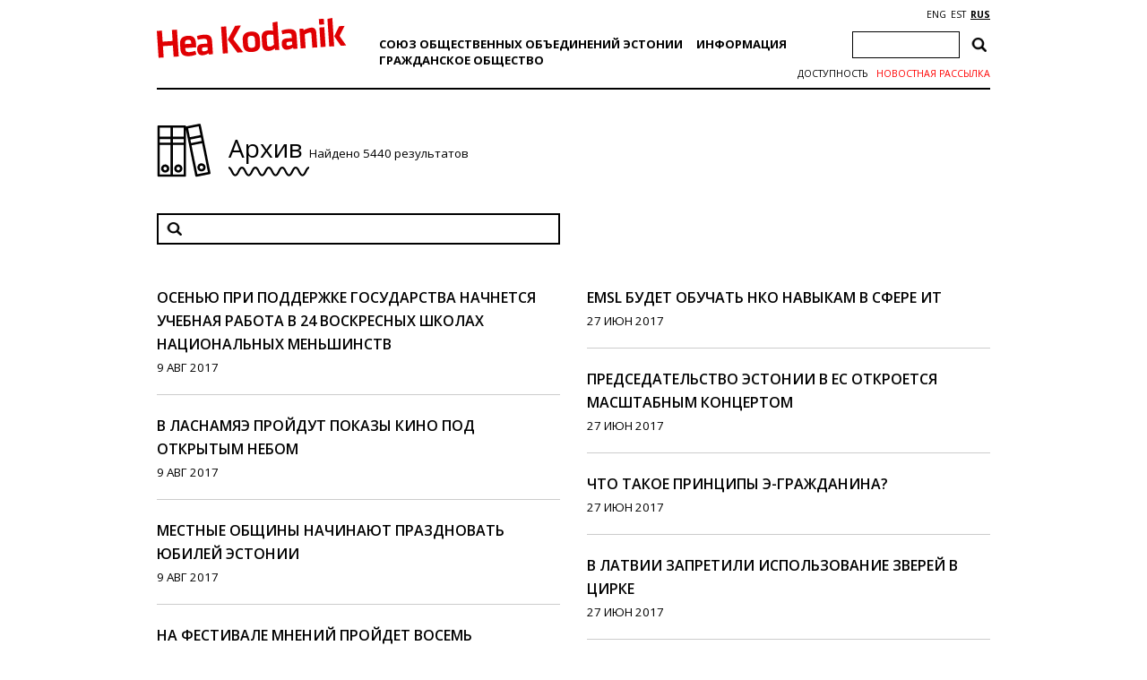

--- FILE ---
content_type: text/html; charset=UTF-8
request_url: https://heakodanik.ee/ru/arkhiv/kategoriya/%D0%BD%D0%BE%D0%B2%D0%BE%D1%81%D1%82%D0%B8/page/85/
body_size: 15271
content:
<!DOCTYPE html><html><head><meta charset="UTF-8"><title>Новости Archives - Страница 85 из 454 - Союз общественных объединений</title><link href="https://fonts.googleapis.com/css?family=Open+Sans:300,400,600,700|PT+Serif:400,700|Volkhov:400,700&amp;subset=cyrillic" rel="stylesheet"><link rel="stylesheet" href="https://www.heakodanik.ee/ru/wp-content/themes/heakodanik/css/bootstrap.min.css"><link rel="stylesheet" href="https://www.heakodanik.ee/ru/wp-content/themes/heakodanik/css/bootstrap-theme.min.css"><link rel="stylesheet" href="https://www.heakodanik.ee/ru/wp-content/themes/heakodanik/css/animate.min.css"><link rel="stylesheet" href="https://www.heakodanik.ee/ru/wp-content/themes/heakodanik/css/trumbowyg.min.css"><link rel="stylesheet" href="https://www.heakodanik.ee/ru/wp-content/cache/autoptimize/3/autoptimize_single_8605f838354acd352d20d7c8fd1c5062.php"><link rel="stylesheet" href="https://www.heakodanik.ee/ru/wp-content/cache/autoptimize/3/autoptimize_single_d6219fb41197f8fec1801dac9447320e.php?v=1.1" type="text/css" media="all"><link rel="shortcut icon" href="https://www.heakodanik.ee/ru/wp-content/themes/heakodanik/favicon.ico" /><meta name="viewport" content="width=device-width, initial-scale=1.0, maximum-scale=1.0, user-scalable=1"><meta name="apple-mobile-web-app-capable" content="yes"><meta name="apple-mobile-web-app-status-bar-style" content="black"><meta http-equiv="X-UA-Compatible" content="IE=EDGE" /><meta name="description" content="Союз общественных объединений"><meta name='robots' content='index, follow, max-image-preview:large, max-snippet:-1, max-video-preview:-1' /><style>img:is([sizes="auto" i], [sizes^="auto," i]) { contain-intrinsic-size: 3000px 1500px }</style><link rel="canonical" href="https://heakodanik.ee/ru/arkhiv/kategoriya/новости/page/85/" /><link rel="prev" href="https://heakodanik.ee/ru/arkhiv/kategoriya/%d0%bd%d0%be%d0%b2%d0%be%d1%81%d1%82%d0%b8/page/84/" /><link rel="next" href="https://heakodanik.ee/ru/arkhiv/kategoriya/%d0%bd%d0%be%d0%b2%d0%be%d1%81%d1%82%d0%b8/page/86/" /><meta property="og:locale" content="ru_RU" /><meta property="og:type" content="article" /><meta property="og:title" content="Новости Archives - Страница 85 из 454 - Союз общественных объединений" /><meta property="og:url" content="https://heakodanik.ee/ru/arkhiv/kategoriya/новости/" /><meta property="og:site_name" content="Союз общественных объединений" /><meta name="twitter:card" content="summary_large_image" /> <script type="application/ld+json" class="yoast-schema-graph">{"@context":"https://schema.org","@graph":[{"@type":"CollectionPage","@id":"https://heakodanik.ee/ru/arkhiv/kategoriya/%d0%bd%d0%be%d0%b2%d0%be%d1%81%d1%82%d0%b8/","url":"https://heakodanik.ee/ru/arkhiv/kategoriya/%d0%bd%d0%be%d0%b2%d0%be%d1%81%d1%82%d0%b8/page/85/","name":"Новости Archives - Страница 85 из 454 - Союз общественных объединений","isPartOf":{"@id":"https://www.heakodanik.ee/ru/#website"},"breadcrumb":{"@id":"https://heakodanik.ee/ru/arkhiv/kategoriya/%d0%bd%d0%be%d0%b2%d0%be%d1%81%d1%82%d0%b8/page/85/#breadcrumb"},"inLanguage":"ru-RU"},{"@type":"BreadcrumbList","@id":"https://heakodanik.ee/ru/arkhiv/kategoriya/%d0%bd%d0%be%d0%b2%d0%be%d1%81%d1%82%d0%b8/page/85/#breadcrumb","itemListElement":[{"@type":"ListItem","position":1,"name":"Home","item":"https://www.heakodanik.ee/ru/"},{"@type":"ListItem","position":2,"name":"Новости"}]},{"@type":"WebSite","@id":"https://www.heakodanik.ee/ru/#website","url":"https://www.heakodanik.ee/ru/","name":"Союз общественных объединений","description":"Союз общественных объединений","potentialAction":[{"@type":"SearchAction","target":{"@type":"EntryPoint","urlTemplate":"https://www.heakodanik.ee/ru/?s={search_term_string}"},"query-input":{"@type":"PropertyValueSpecification","valueRequired":true,"valueName":"search_term_string"}}],"inLanguage":"ru-RU"}]}</script> <link rel='dns-prefetch' href='//www.heakodanik.ee' /><link rel="alternate" type="application/rss+xml" title="Союз общественных объединений &raquo; Лента рубрики Новости" href="https://heakodanik.ee/ru/arkhiv/kategoriya/%d0%bd%d0%be%d0%b2%d0%be%d1%81%d1%82%d0%b8/feed/" /><link rel='stylesheet' id='wp-block-library-css' href='https://heakodanik.ee/ru/wp-includes/css/dist/block-library/style.min.css?ver=6.8.3' type='text/css' media='all' /><style id='classic-theme-styles-inline-css' type='text/css'>/*! This file is auto-generated */
.wp-block-button__link{color:#fff;background-color:#32373c;border-radius:9999px;box-shadow:none;text-decoration:none;padding:calc(.667em + 2px) calc(1.333em + 2px);font-size:1.125em}.wp-block-file__button{background:#32373c;color:#fff;text-decoration:none}</style><style id='global-styles-inline-css' type='text/css'>:root{--wp--preset--aspect-ratio--square: 1;--wp--preset--aspect-ratio--4-3: 4/3;--wp--preset--aspect-ratio--3-4: 3/4;--wp--preset--aspect-ratio--3-2: 3/2;--wp--preset--aspect-ratio--2-3: 2/3;--wp--preset--aspect-ratio--16-9: 16/9;--wp--preset--aspect-ratio--9-16: 9/16;--wp--preset--color--black: #000000;--wp--preset--color--cyan-bluish-gray: #abb8c3;--wp--preset--color--white: #ffffff;--wp--preset--color--pale-pink: #f78da7;--wp--preset--color--vivid-red: #cf2e2e;--wp--preset--color--luminous-vivid-orange: #ff6900;--wp--preset--color--luminous-vivid-amber: #fcb900;--wp--preset--color--light-green-cyan: #7bdcb5;--wp--preset--color--vivid-green-cyan: #00d084;--wp--preset--color--pale-cyan-blue: #8ed1fc;--wp--preset--color--vivid-cyan-blue: #0693e3;--wp--preset--color--vivid-purple: #9b51e0;--wp--preset--gradient--vivid-cyan-blue-to-vivid-purple: linear-gradient(135deg,rgba(6,147,227,1) 0%,rgb(155,81,224) 100%);--wp--preset--gradient--light-green-cyan-to-vivid-green-cyan: linear-gradient(135deg,rgb(122,220,180) 0%,rgb(0,208,130) 100%);--wp--preset--gradient--luminous-vivid-amber-to-luminous-vivid-orange: linear-gradient(135deg,rgba(252,185,0,1) 0%,rgba(255,105,0,1) 100%);--wp--preset--gradient--luminous-vivid-orange-to-vivid-red: linear-gradient(135deg,rgba(255,105,0,1) 0%,rgb(207,46,46) 100%);--wp--preset--gradient--very-light-gray-to-cyan-bluish-gray: linear-gradient(135deg,rgb(238,238,238) 0%,rgb(169,184,195) 100%);--wp--preset--gradient--cool-to-warm-spectrum: linear-gradient(135deg,rgb(74,234,220) 0%,rgb(151,120,209) 20%,rgb(207,42,186) 40%,rgb(238,44,130) 60%,rgb(251,105,98) 80%,rgb(254,248,76) 100%);--wp--preset--gradient--blush-light-purple: linear-gradient(135deg,rgb(255,206,236) 0%,rgb(152,150,240) 100%);--wp--preset--gradient--blush-bordeaux: linear-gradient(135deg,rgb(254,205,165) 0%,rgb(254,45,45) 50%,rgb(107,0,62) 100%);--wp--preset--gradient--luminous-dusk: linear-gradient(135deg,rgb(255,203,112) 0%,rgb(199,81,192) 50%,rgb(65,88,208) 100%);--wp--preset--gradient--pale-ocean: linear-gradient(135deg,rgb(255,245,203) 0%,rgb(182,227,212) 50%,rgb(51,167,181) 100%);--wp--preset--gradient--electric-grass: linear-gradient(135deg,rgb(202,248,128) 0%,rgb(113,206,126) 100%);--wp--preset--gradient--midnight: linear-gradient(135deg,rgb(2,3,129) 0%,rgb(40,116,252) 100%);--wp--preset--font-size--small: 13px;--wp--preset--font-size--medium: 20px;--wp--preset--font-size--large: 36px;--wp--preset--font-size--x-large: 42px;--wp--preset--spacing--20: 0.44rem;--wp--preset--spacing--30: 0.67rem;--wp--preset--spacing--40: 1rem;--wp--preset--spacing--50: 1.5rem;--wp--preset--spacing--60: 2.25rem;--wp--preset--spacing--70: 3.38rem;--wp--preset--spacing--80: 5.06rem;--wp--preset--shadow--natural: 6px 6px 9px rgba(0, 0, 0, 0.2);--wp--preset--shadow--deep: 12px 12px 50px rgba(0, 0, 0, 0.4);--wp--preset--shadow--sharp: 6px 6px 0px rgba(0, 0, 0, 0.2);--wp--preset--shadow--outlined: 6px 6px 0px -3px rgba(255, 255, 255, 1), 6px 6px rgba(0, 0, 0, 1);--wp--preset--shadow--crisp: 6px 6px 0px rgba(0, 0, 0, 1);}:where(.is-layout-flex){gap: 0.5em;}:where(.is-layout-grid){gap: 0.5em;}body .is-layout-flex{display: flex;}.is-layout-flex{flex-wrap: wrap;align-items: center;}.is-layout-flex > :is(*, div){margin: 0;}body .is-layout-grid{display: grid;}.is-layout-grid > :is(*, div){margin: 0;}:where(.wp-block-columns.is-layout-flex){gap: 2em;}:where(.wp-block-columns.is-layout-grid){gap: 2em;}:where(.wp-block-post-template.is-layout-flex){gap: 1.25em;}:where(.wp-block-post-template.is-layout-grid){gap: 1.25em;}.has-black-color{color: var(--wp--preset--color--black) !important;}.has-cyan-bluish-gray-color{color: var(--wp--preset--color--cyan-bluish-gray) !important;}.has-white-color{color: var(--wp--preset--color--white) !important;}.has-pale-pink-color{color: var(--wp--preset--color--pale-pink) !important;}.has-vivid-red-color{color: var(--wp--preset--color--vivid-red) !important;}.has-luminous-vivid-orange-color{color: var(--wp--preset--color--luminous-vivid-orange) !important;}.has-luminous-vivid-amber-color{color: var(--wp--preset--color--luminous-vivid-amber) !important;}.has-light-green-cyan-color{color: var(--wp--preset--color--light-green-cyan) !important;}.has-vivid-green-cyan-color{color: var(--wp--preset--color--vivid-green-cyan) !important;}.has-pale-cyan-blue-color{color: var(--wp--preset--color--pale-cyan-blue) !important;}.has-vivid-cyan-blue-color{color: var(--wp--preset--color--vivid-cyan-blue) !important;}.has-vivid-purple-color{color: var(--wp--preset--color--vivid-purple) !important;}.has-black-background-color{background-color: var(--wp--preset--color--black) !important;}.has-cyan-bluish-gray-background-color{background-color: var(--wp--preset--color--cyan-bluish-gray) !important;}.has-white-background-color{background-color: var(--wp--preset--color--white) !important;}.has-pale-pink-background-color{background-color: var(--wp--preset--color--pale-pink) !important;}.has-vivid-red-background-color{background-color: var(--wp--preset--color--vivid-red) !important;}.has-luminous-vivid-orange-background-color{background-color: var(--wp--preset--color--luminous-vivid-orange) !important;}.has-luminous-vivid-amber-background-color{background-color: var(--wp--preset--color--luminous-vivid-amber) !important;}.has-light-green-cyan-background-color{background-color: var(--wp--preset--color--light-green-cyan) !important;}.has-vivid-green-cyan-background-color{background-color: var(--wp--preset--color--vivid-green-cyan) !important;}.has-pale-cyan-blue-background-color{background-color: var(--wp--preset--color--pale-cyan-blue) !important;}.has-vivid-cyan-blue-background-color{background-color: var(--wp--preset--color--vivid-cyan-blue) !important;}.has-vivid-purple-background-color{background-color: var(--wp--preset--color--vivid-purple) !important;}.has-black-border-color{border-color: var(--wp--preset--color--black) !important;}.has-cyan-bluish-gray-border-color{border-color: var(--wp--preset--color--cyan-bluish-gray) !important;}.has-white-border-color{border-color: var(--wp--preset--color--white) !important;}.has-pale-pink-border-color{border-color: var(--wp--preset--color--pale-pink) !important;}.has-vivid-red-border-color{border-color: var(--wp--preset--color--vivid-red) !important;}.has-luminous-vivid-orange-border-color{border-color: var(--wp--preset--color--luminous-vivid-orange) !important;}.has-luminous-vivid-amber-border-color{border-color: var(--wp--preset--color--luminous-vivid-amber) !important;}.has-light-green-cyan-border-color{border-color: var(--wp--preset--color--light-green-cyan) !important;}.has-vivid-green-cyan-border-color{border-color: var(--wp--preset--color--vivid-green-cyan) !important;}.has-pale-cyan-blue-border-color{border-color: var(--wp--preset--color--pale-cyan-blue) !important;}.has-vivid-cyan-blue-border-color{border-color: var(--wp--preset--color--vivid-cyan-blue) !important;}.has-vivid-purple-border-color{border-color: var(--wp--preset--color--vivid-purple) !important;}.has-vivid-cyan-blue-to-vivid-purple-gradient-background{background: var(--wp--preset--gradient--vivid-cyan-blue-to-vivid-purple) !important;}.has-light-green-cyan-to-vivid-green-cyan-gradient-background{background: var(--wp--preset--gradient--light-green-cyan-to-vivid-green-cyan) !important;}.has-luminous-vivid-amber-to-luminous-vivid-orange-gradient-background{background: var(--wp--preset--gradient--luminous-vivid-amber-to-luminous-vivid-orange) !important;}.has-luminous-vivid-orange-to-vivid-red-gradient-background{background: var(--wp--preset--gradient--luminous-vivid-orange-to-vivid-red) !important;}.has-very-light-gray-to-cyan-bluish-gray-gradient-background{background: var(--wp--preset--gradient--very-light-gray-to-cyan-bluish-gray) !important;}.has-cool-to-warm-spectrum-gradient-background{background: var(--wp--preset--gradient--cool-to-warm-spectrum) !important;}.has-blush-light-purple-gradient-background{background: var(--wp--preset--gradient--blush-light-purple) !important;}.has-blush-bordeaux-gradient-background{background: var(--wp--preset--gradient--blush-bordeaux) !important;}.has-luminous-dusk-gradient-background{background: var(--wp--preset--gradient--luminous-dusk) !important;}.has-pale-ocean-gradient-background{background: var(--wp--preset--gradient--pale-ocean) !important;}.has-electric-grass-gradient-background{background: var(--wp--preset--gradient--electric-grass) !important;}.has-midnight-gradient-background{background: var(--wp--preset--gradient--midnight) !important;}.has-small-font-size{font-size: var(--wp--preset--font-size--small) !important;}.has-medium-font-size{font-size: var(--wp--preset--font-size--medium) !important;}.has-large-font-size{font-size: var(--wp--preset--font-size--large) !important;}.has-x-large-font-size{font-size: var(--wp--preset--font-size--x-large) !important;}
:where(.wp-block-post-template.is-layout-flex){gap: 1.25em;}:where(.wp-block-post-template.is-layout-grid){gap: 1.25em;}
:where(.wp-block-columns.is-layout-flex){gap: 2em;}:where(.wp-block-columns.is-layout-grid){gap: 2em;}
:root :where(.wp-block-pullquote){font-size: 1.5em;line-height: 1.6;}</style><link rel='stylesheet' id='contact-form-7-css' href='https://www.heakodanik.ee/ru/wp-content/cache/autoptimize/3/autoptimize_single_64ac31699f5326cb3c76122498b76f66.php?ver=6.1.3' type='text/css' media='all' /><link rel='stylesheet' id='wpa-style-css' href='https://www.heakodanik.ee/ru/wp-content/cache/autoptimize/3/autoptimize_single_88f188c3ac05016535c362cde1fe8424.php?ver=2.2.6' type='text/css' media='all' /><style id='wpa-style-inline-css' type='text/css'>:root { --admin-bar-top : 7px; }</style><link rel="https://api.w.org/" href="https://heakodanik.ee/ru/wp-json/" /><link rel="alternate" title="JSON" type="application/json" href="https://heakodanik.ee/ru/wp-json/wp/v2/categories/1" /><link rel="EditURI" type="application/rsd+xml" title="RSD" href="https://heakodanik.ee/ru/xmlrpc.php?rsd" /><meta name="generator" content="WordPress 6.8.3" /><link rel="alternate" href="https://heakodanik.ee/ru/arkhiv/kategoriya/%d0%bd%d0%be%d0%b2%d0%be%d1%81%d1%82%d0%b8/" hreflang="x-default" /> <script>(function(i,s,o,g,r,a,m){i['GoogleAnalyticsObject']=r;i[r]=i[r]||function(){
    (i[r].q=i[r].q||[]).push(arguments)},i[r].l=1*new Date();a=s.createElement(o),
    m=s.getElementsByTagName(o)[0];a.async=1;a.src=g;m.parentNode.insertBefore(a,m)
    })(window,document,'script','https://www.google-analytics.com/analytics.js','ga');
    ga('create', 'UA-1743544-10', 'auto');
    ga('send', 'pageview');</script> </head><body class="archive paged category category-1 paged-85 category-paged-85 wp-theme-heakodanik"><div id="fb-root"></div> <script defer src="[data-uri]"></script> <div id="app" class="container"><div id="header" class="container"><div class="row"><div id="mobileEditHeaderLogo" class="col-md-3 col-sm-3 col-xs-12 col-lg-3"> <a href="https://heakodanik.ee/ru"><img src="https://www.heakodanik.ee/ru/wp-content/themes/heakodanik/img/logo.svg" alt="Союз общественных объединений"></a></div><div id="hamburger" class="text-center"> <img src="https://www.heakodanik.ee/ru/wp-content/themes/heakodanik/img/hamburger.svg" style="width: 50px;"></div><div class="header-content"><div id="mobileEditHeaderCategorys" class="col-md-7 col-sm-7 col-xs-12 col-lg-7"><ul id="menu-peamenuu" class="headerCategorys"><li id="menu-item-20386" class="menu-item menu-item-type-post_type menu-item-object-page menu-item-has-children menu-item-20386"><a href="https://heakodanik.ee/ru/%d1%81%d0%be%d1%8e%d0%b7-%d0%be%d0%b1%d1%89%d0%b5%d1%81%d1%82%d0%b2%d0%b5%d0%bd%d0%bd%d1%8b%d1%85-%d0%be%d0%b1%d1%8a%d0%b5%d0%b4%d0%b8%d0%bd%d0%b5%d0%bd%d0%b8%d0%b9-%d1%8d%d1%81%d1%82%d0%be%d0%bd/">Союз общественных объединений Эстонии</a><ul class="sub-menu"><li id="menu-item-20371" class="menu-item menu-item-type-post_type menu-item-object-page menu-item-20371"><a href="https://heakodanik.ee/ru/%d0%be-%d0%bd%d0%b0%d1%81-2/">О нас</a></li><li id="menu-item-10897" class="menu-item menu-item-type-post_type menu-item-object-page menu-item-10897"><a href="https://heakodanik.ee/ru/%d1%87%d0%bb%d0%b5%d0%bd%d1%8b/">Члены</a></li><li id="menu-item-20958" class="menu-item menu-item-type-post_type menu-item-object-page menu-item-20958"><a href="https://heakodanik.ee/ru/%d0%bc%d0%bd%d0%be%d0%b3%d0%be%d0%be%d0%b1%d1%80%d0%b0%d0%b7%d0%b8%d0%b5-%d0%b2-%d0%bd%d0%ba%d0%be/">Многообразие в НКО</a></li><li id="menu-item-21139" class="menu-item menu-item-type-post_type menu-item-object-page menu-item-21139"><a href="https://heakodanik.ee/ru/%d0%bd%d0%b0%d0%b1%d0%bb%d1%8e%d0%b4%d0%b0%d1%82%d0%b5%d0%bb%d0%b8-%d0%bd%d0%b0-%d0%b2%d1%8b%d0%b1%d0%be%d1%80%d0%b0%d1%85/">Наблюдатели на выборах</a></li><li id="menu-item-20937" class="menu-item menu-item-type-post_type menu-item-object-page menu-item-20937"><a href="https://heakodanik.ee/ru/%d0%b8%d1%81%d1%82%d0%be%d1%80%d0%b8%d1%8f/">История</a></li><li id="menu-item-10894" class="menu-item menu-item-type-post_type menu-item-object-page menu-item-10894"><a href="https://heakodanik.ee/ru/%d1%83%d0%bf%d1%80%d0%b0%d0%b2%d0%bb%d0%b5%d0%bd%d0%b8%d0%b5/">Управление</a></li><li id="menu-item-10904" class="menu-item menu-item-type-post_type menu-item-object-page menu-item-10904"><a href="https://heakodanik.ee/ru/%d0%bc%d0%b5%d1%80%d0%be%d0%bf%d1%80%d0%b8%d1%8f%d1%82%d0%b8%d1%8f-emsl/">Мероприятия EMSL</a></li><li id="menu-item-10907" class="menu-item menu-item-type-post_type menu-item-object-page menu-item-10907"><a href="https://heakodanik.ee/ru/%d0%bc%d0%b0%d1%82%d0%b5%d1%80%d0%b8%d0%b0%d0%bb%d1%8b/">Материалы и информация</a></li></ul></li><li id="menu-item-10880" class="menu-item menu-item-type-post_type menu-item-object-page menu-item-has-children menu-item-10880"><a href="https://heakodanik.ee/ru/%d0%bf%d0%be%d0%bb%d0%b5%d0%b7%d0%bd%d0%b0%d1%8f-%d0%b8%d0%bd%d1%84%d0%be%d1%80%d0%bc%d0%b0%d1%86%d0%b8%d1%8f/">Информация</a><ul class="sub-menu"><li id="menu-item-10881" class="menu-item menu-item-type-post_type menu-item-object-page menu-item-10881"><a href="https://heakodanik.ee/ru/%d0%b1%d1%83%d1%85%d0%b3%d0%b0%d0%bb%d1%82%d0%b5%d1%80%d0%b8%d1%8f-%d0%b2-%d0%be%d0%b1%d1%8a%d0%b5%d0%b4%d0%b8%d0%bd%d0%b5%d0%bd%d0%b8%d0%b8/">Бухгалтерия в объединении</a></li><li id="menu-item-10882" class="menu-item menu-item-type-post_type menu-item-object-page menu-item-10882"><a href="https://heakodanik.ee/ru/%d0%b7%d0%b0%d0%ba%d0%be%d0%bd%d0%be%d0%b4%d0%b0%d1%82%d0%b5%d0%bb%d1%8c%d1%81%d1%82%d0%b2%d0%be/">Законодательство</a></li><li id="menu-item-10883" class="menu-item menu-item-type-post_type menu-item-object-page menu-item-10883"><a href="https://heakodanik.ee/ru/%d1%83%d1%87%d1%80%d0%b5%d0%b6%d0%b4%d0%b5%d0%bd%d0%b8%d0%b5-%d0%be%d0%b1%d1%8a%d0%b5%d0%b4%d0%b8%d0%bd%d0%b5%d0%bd%d0%b8%d1%8f/">Учреждение объединения</a></li><li id="menu-item-10887" class="menu-item menu-item-type-post_type menu-item-object-page menu-item-10887"><a href="https://heakodanik.ee/ru/%d0%be%d0%b1%d1%89%d0%b5%d0%bd%d0%b8%d0%b5-%d1%81-%d1%80%d0%b5%d0%b3%d0%b8%d1%81%d1%82%d1%80%d0%b0%d1%86%d0%b8%d0%be%d0%bd%d0%bd%d1%8b%d0%bc%d0%b8-%d0%be%d1%82%d0%b4%d0%b5%d0%bb%d0%b0%d0%bc%d0%b8/">Общение с регистрационными отделами</a></li><li id="menu-item-10888" class="menu-item menu-item-type-post_type menu-item-object-page menu-item-10888"><a href="https://heakodanik.ee/ru/%d0%bd%d0%b0%d0%bb%d0%be%d0%b3%d0%b8/">Налоги</a></li><li id="menu-item-10889" class="menu-item menu-item-type-post_type menu-item-object-page menu-item-10889"><a href="https://heakodanik.ee/ru/%d0%be%d1%82%d1%87%d0%b5%d1%82%d1%8b-%d0%b8-%d0%b4%d0%b5%d0%ba%d0%bb%d0%b0%d1%80%d0%b0%d1%86%d0%b8%d0%b8/">Отчеты и декларации</a></li><li id="menu-item-10890" class="menu-item menu-item-type-post_type menu-item-object-page menu-item-10890"><a href="https://heakodanik.ee/ru/%d0%bb%d0%b8%d0%ba%d0%b2%d0%b8%d0%b4%d0%b0%d1%86%d0%b8%d1%8f/">Ликвидация</a></li><li id="menu-item-10891" class="menu-item menu-item-type-post_type menu-item-object-page menu-item-10891"><a href="https://heakodanik.ee/ru/%d0%bf%d0%be%d0%bb%d1%83%d1%87%d0%b5%d0%bd%d0%bd%d1%8b%d0%b9-%d0%b4%d0%be%d1%85%d0%be%d0%b4-%d0%b2-%d0%b3%d1%80%d0%b0%d0%b6%d0%b4%d0%b0%d0%bd%d1%81%d0%ba%d0%b8%d1%85-%d0%be%d0%b1%d1%8a%d0%b5%d0%b4/">Полученный доход в гражданских объединениях</a></li></ul></li><li id="menu-item-10867" class="menu-item menu-item-type-post_type menu-item-object-page menu-item-has-children menu-item-10867"><a href="https://heakodanik.ee/ru/%d0%b3%d1%80%d0%b0%d0%b6%d0%b4%d0%b0%d0%bd%d1%81%d0%ba%d0%bee-%d0%be%d0%b1%d1%89%d0%b5%d1%81%d1%82%d0%b2o/">Гражданскоe обществo</a><ul class="sub-menu"><li id="menu-item-10868" class="menu-item menu-item-type-post_type menu-item-object-page menu-item-10868"><a href="https://heakodanik.ee/ru/eticheskij-kodeks-grazdanskih-objedinenij/">Этический кодекс гражданских объединений</a></li><li id="menu-item-10869" class="menu-item menu-item-type-post_type menu-item-object-page menu-item-10869"><a href="https://heakodanik.ee/ru/kratkij-slovar-grazdanskogo-obshestva/">Краткий словарь гражданского общества</a></li><li id="menu-item-10870" class="menu-item menu-item-type-post_type menu-item-object-page menu-item-10870"><a href="https://heakodanik.ee/ru/printsipy-horoshego-grazdanina/">Принципы хорошего гражданина</a></li><li id="menu-item-10871" class="menu-item menu-item-type-post_type menu-item-object-page menu-item-10871"><a href="https://heakodanik.ee/ru/%d0%ba%d0%be%d0%bd%d1%86%d0%b5%d0%bf%d1%86%d0%b8%d1%8f-%d1%80%d0%b0%d0%b7%d0%b2%d0%b8%d1%82%d0%b8%d1%8f-%d0%b3%d1%80%d0%b0%d0%b6%d0%b4%d0%b0%d0%bd%d1%81%d0%ba%d0%be%d0%b3%d0%be-%d0%be%d0%b1%d1%89/">Концепция развития гражданского обществ</a></li><li id="menu-item-16112" class="menu-item menu-item-type-post_type menu-item-object-page menu-item-16112"><a href="https://heakodanik.ee/ru/%d0%b1%d0%bb%d0%b0%d0%b3%d0%be%d1%82%d0%b2%d0%be%d1%80%d0%b8%d1%82%d0%b5%d0%bb%d1%8c%d0%bd%d0%be%d1%81%d1%82%d1%8c/">Благотворительность</a></li><li id="menu-item-10873" class="menu-item menu-item-type-post_type menu-item-object-page menu-item-10873"><a href="https://heakodanik.ee/ru/%d0%b4%d0%be%d0%b1%d1%80%d1%8b%d0%b5-%d0%b2%d1%8b%d0%b1%d0%be%d1%80%d0%bd%d1%8b%d0%b5-%d1%82%d1%80%d0%b0%d0%b4%d0%b8%d1%86%d0%b8%d0%b8-2/">Добрые выборные традиции</a></li><li id="menu-item-10874" class="menu-item menu-item-type-post_type menu-item-object-page menu-item-10874"><a href="https://heakodanik.ee/ru/%d0%bf%d1%80%d0%b8%d0%b2%d0%bb%d0%b5%d1%87%d0%b5%d0%bd%d0%b8%d0%b5/">Привлечение</a></li><li id="menu-item-10876" class="menu-item menu-item-type-post_type menu-item-object-page menu-item-10876"><a href="https://heakodanik.ee/ru/%d0%b4%d0%be%d0%b1%d1%80%d1%8b%d0%b5-%d0%b2%d1%8b%d0%b1%d0%be%d1%80%d0%bd%d1%8b%d0%b5-%d1%82%d1%80%d0%b0%d0%b4%d0%b8%d1%86%d0%b8%d0%b8/">Добрые выборные традиции</a></li><li id="menu-item-12458" class="menu-item menu-item-type-post_type menu-item-object-page menu-item-12458"><a href="https://heakodanik.ee/ru/grazdanskoe-obrazovanie/">Гражданское образование</a></li><li id="menu-item-14686" class="menu-item menu-item-type-custom menu-item-object-custom menu-item-14686"><a target="_blank" href="https://kogukonnapraktika.ee/ru/">Практика в общественном объединении</a></li></ul></li></ul></div><div id="mobileEditHeaderIcons" class="col-md-2 col-sm-2 col-xs-12 col-lg-2" ><div id="languageSelection"> <a href="https://heakodanik.ee/en/" title="ENG">ENG</a><a href="https://heakodanik.ee/" title="EST">EST</a><a href="https://heakodanik.ee/ru/arkhiv/kategoriya/%d0%bd%d0%be%d0%b2%d0%be%d1%81%d1%82%d0%b8/" title="RUS" class="current_language">RUS</a></div><div class="header-search"><form role="search" method="get" class="search-form" action="https://heakodanik.ee/ru/"> <label> <span class="screen-reader-text">Найти:</span> <input type="search" class="search-field" placeholder="Поиск&hellip;" value="" name="s" /> </label> <input type="submit" class="search-submit" value="Поиск" /></form></div><div class="textwidget custom-html-widget"><a class="newsletter-link" href="/ru/новостная-рассылка">Новостная рассылка</a> <a class="toggle-style-link" href="/ru/доступност">Доступность</a></div></div></div></div></div><div id="archive"> <img id="archiveIcon" src="https://www.heakodanik.ee/ru/wp-content/themes/heakodanik/img/ikoonid/arhiiv.svg" alt="arhiiv"><div id="archiveTitle"> Архив <small class="results">Найдено 5440 результатов</small> <img src="https://www.heakodanik.ee/ru/wp-content/themes/heakodanik/img/laineBlack.svg" alt="laine" style="width: 90px; margin-top: 0px; display: block;"></div><div id="archiveSearch"><form role="search" method="get" class="search-form" action="https://heakodanik.ee/ru/"> <label> <span class="screen-reader-text">Найти:</span> <input type="search" class="search-field" placeholder="Поиск&hellip;" value="" name="s" /> </label> <input type="submit" class="search-submit" value="Поиск" /></form></div><div id="archiveContent" class="row"><div class="archive col-md-6 col-sm-6 col-lg-6"><div class="post"><h3><a href="https://heakodanik.ee/ru/novosti/%d0%be%d1%81%d0%b5%d0%bd%d1%8c%d1%8e-%d0%bf%d1%80%d0%b8-%d0%bf%d0%be%d0%b4%d0%b4%d0%b5%d1%80%d0%b6%d0%ba%d0%b5-%d0%b3%d0%be%d1%81%d1%83%d0%b4%d0%b0%d1%80%d1%81%d1%82%d0%b2%d0%b0-%d0%bd%d0%b0%d1%87/" rel="bookmark" title="Осенью при поддержке государства начнется учебная работа в 24 воскресных школах национальных меньшинств">Осенью при поддержке государства начнется учебная работа в 24 воскресных школах национальных меньшинств</a></h3> <small class="date">9 Авг 2017</small></div><hr style="border-top: 1px solid #ccc;"><div class="post"><h3><a href="https://heakodanik.ee/ru/novosti/%d0%b2-%d0%bb%d0%b0%d1%81%d0%bd%d0%b0%d0%bc%d1%8f%d1%8d-%d0%bf%d1%80%d0%be%d0%b9%d0%b4%d1%83%d1%82-%d0%bf%d0%be%d0%ba%d0%b0%d0%b7%d1%8b-%d0%ba%d0%b8%d0%bd%d0%be-%d0%bf%d0%be%d0%b4-%d0%be%d1%82%d0%ba/" rel="bookmark" title="В Ласнамяэ пройдут показы кино под открытым небом">В Ласнамяэ пройдут показы кино под открытым небом</a></h3> <small class="date">9 Авг 2017</small></div><hr style="border-top: 1px solid #ccc;"><div class="post"><h3><a href="https://heakodanik.ee/ru/novosti/%d0%bc%d0%b5%d1%81%d1%82%d0%bd%d1%8b%d0%b5-%d0%be%d0%b1%d1%89%d0%b8%d0%bd%d1%8b-%d0%bd%d0%b0%d1%87%d0%b8%d0%bd%d0%b0%d1%8e%d1%82-%d0%bf%d1%80%d0%b0%d0%b7%d0%b4%d0%bd%d0%be%d0%b2%d0%b0%d1%82%d1%8c/" rel="bookmark" title="Местные общины начинают праздновать юбилей Эстонии">Местные общины начинают праздновать юбилей Эстонии</a></h3> <small class="date">9 Авг 2017</small></div><hr style="border-top: 1px solid #ccc;"><div class="post"><h3><a href="https://heakodanik.ee/ru/novosti/%d0%bd%d0%b0-%d1%84%d0%b5%d1%81%d1%82%d0%b8%d0%b2%d0%b0%d0%bb%d0%b5-%d0%bc%d0%bd%d0%b5%d0%bd%d0%b8%d0%b9-%d0%bf%d1%80%d0%be%d0%b9%d0%b4%d0%b5%d1%82-%d0%b2%d0%be%d1%81%d0%b5%d0%bc%d1%8c-%d0%b4%d0%b8/" rel="bookmark" title="На Фестивале мнений пройдет восемь дискуссий на русском языке">На Фестивале мнений пройдет восемь дискуссий на русском языке</a></h3> <small class="date">9 Авг 2017</small></div><hr style="border-top: 1px solid #ccc;"><div class="post"><h3><a href="https://heakodanik.ee/ru/novosti/%d0%ba%d1%81%d0%b5%d0%bd%d0%b8%d1%8f-%d0%b9%d0%be%d0%be%d1%81%d1%82-%d0%bf%d1%80%d0%b8%d1%81%d0%be%d0%b5%d0%b4%d0%b8%d0%bd%d0%b8%d0%bb%d0%b0%d1%81%d1%8c-%d0%ba%d0%be-%d0%b2%d1%81%d0%b5%d0%bc%d0%b8/" rel="bookmark" title="Ксения Йоост присоединилась ко всемирно известным модельерам, не использующим меха ">Ксения Йоост присоединилась ко всемирно известным модельерам, не использующим меха </a></h3> <small class="date">9 Авг 2017</small></div><hr style="border-top: 1px solid #ccc;"><div class="post"><h3><a href="https://heakodanik.ee/ru/novosti/%d1%81%d0%b5%d0%bc%d0%b8%d0%bd%d0%b0%d1%80%d1%8b-%d1%83-%d0%bc%d0%be%d1%80%d1%8f-%d0%b8%d1%81%d0%ba%d1%83%d1%81%d1%81%d1%82%d0%b2%d0%be-%d0%bc%d0%b5%d0%b4%d0%b8%d0%b0-%d0%b8-%d1%81%d0%be%d1%86%d0%b8/" rel="bookmark" title="Семинары у моря: искусство, медиа и социальные отношения">Семинары у моря: искусство, медиа и социальные отношения</a></h3> <small class="date">28 Июн 2017</small></div><hr style="border-top: 1px solid #ccc;"></div><div class="archive col-md-6 col-sm-6 col-lg-6"><div class="post"><h3><a href="https://heakodanik.ee/ru/novosti/emsl-%d0%b1%d1%83%d0%b4%d0%b5%d1%82-%d0%be%d0%b1%d1%83%d1%87%d0%b0%d1%82%d1%8c-%d0%bd%d0%ba%d0%be-%d0%bd%d0%b0%d0%b2%d1%8b%d0%ba%d0%b0%d0%bc-%d0%b2-%d1%81%d1%84%d0%b5%d1%80%d0%b5-%d0%b8%d1%82/" rel="bookmark" title="EMSL будет обучать НКО навыкам в сфере ИТ">EMSL будет обучать НКО навыкам в сфере ИТ</a></h3> <small class="date">27 Июн 2017</small></div><hr style="border-top: 1px solid #ccc;"><div class="post"><h3><a href="https://heakodanik.ee/ru/novosti/%d0%bf%d1%80%d0%b5%d0%b4%d1%81%d0%b5%d0%b4%d0%b0%d1%82%d0%b5%d0%bb%d1%8c%d1%81%d1%82%d0%b2%d0%be-%d1%8d%d1%81%d1%82%d0%be%d0%bd%d0%b8%d0%b8-%d0%b2-%d0%b5%d1%81-%d0%be%d1%82%d0%ba%d1%80%d0%be%d0%b5/" rel="bookmark" title="Председательство Эстонии в ЕС откроется масштабным концертом">Председательство Эстонии в ЕС откроется масштабным концертом</a></h3> <small class="date">27 Июн 2017</small></div><hr style="border-top: 1px solid #ccc;"><div class="post"><h3><a href="https://heakodanik.ee/ru/novosti/%d1%87%d1%82%d0%be-%d1%82%d0%b0%d0%ba%d0%be%d0%b5-%d0%bf%d1%80%d0%b8%d0%bd%d1%86%d0%b8%d0%bf%d1%8b-%d1%8d-%d0%b3%d1%80%d0%b0%d0%b6%d0%b4%d0%b0%d0%bd%d0%b8%d0%bd%d0%b0/" rel="bookmark" title="Что такое принципы э-гражданина?">Что такое принципы э-гражданина?</a></h3> <small class="date">27 Июн 2017</small></div><hr style="border-top: 1px solid #ccc;"><div class="post"><h3><a href="https://heakodanik.ee/ru/novosti/%d0%b2-%d0%bb%d0%b0%d1%82%d0%b2%d0%b8%d0%b8-%d0%b7%d0%b0%d0%bf%d1%80%d0%b5%d1%82%d0%b8%d0%bb%d0%b8-%d0%b8%d1%81%d0%bf%d0%be%d0%bb%d1%8c%d0%b7%d0%be%d0%b2%d0%b0%d0%bd%d0%b8%d0%b5-%d0%b7%d0%b2%d0%b5/" rel="bookmark" title="В Латвии запретили использование зверей в цирке">В Латвии запретили использование зверей в цирке</a></h3> <small class="date">27 Июн 2017</small></div><hr style="border-top: 1px solid #ccc;"><div class="post"><h3><a href="https://heakodanik.ee/ru/novosti/%d0%b2%d0%b8%d0%ba%d0%b8%d0%bd%d0%b3%d0%b8-%d0%bf%d1%80%d0%b8%d0%b3%d0%bb%d0%b0%d1%88%d0%b0%d1%8e%d1%82-%d0%b0%d0%ba%d1%82%d0%b8%d0%b2%d0%bd%d1%83%d1%8e-%d0%bc%d0%be%d0%bb%d0%be%d0%b4%d0%b5%d0%b6/" rel="bookmark" title="Викинги приглашают активную молодежь Ида-Вирумаа участвовать в ролевой игре">Викинги приглашают активную молодежь Ида-Вирумаа участвовать в ролевой игре</a></h3> <small class="date">27 Июн 2017</small></div><hr style="border-top: 1px solid #ccc;"><div class="post"><h3><a href="https://heakodanik.ee/ru/novosti/%d0%b2-%d1%8d%d1%82%d0%be%d0%bc-%d0%b3%d0%be%d0%b4%d1%83-%d0%ba%d1%83%d0%bb%d1%8c%d1%82%d1%83%d1%80%d0%bd%d1%8b%d0%b9-%d1%84%d0%b5%d1%81%d1%82%d0%b8%d0%b2%d0%b0%d0%bb%d1%8c-baltic-pride-%d0%bf%d1%80/" rel="bookmark" title="В этом году культурный фестиваль Baltic Pride пройдёт под девизом «ВМЕСТЕ»">В этом году культурный фестиваль Baltic Pride пройдёт под девизом «ВМЕСТЕ»</a></h3> <small class="date">27 Июн 2017</small></div><hr style="border-top: 1px solid #ccc;"></div><div class="archive col-md-6 col-sm-6 col-lg-6"></div></div><div id="archivePagination"> <a href='https://heakodanik.ee/ru/arkhiv/kategoriya/%D0%BD%D0%BE%D0%B2%D0%BE%D1%81%D1%82%D0%B8/' class="inactive">1</a><a href='https://heakodanik.ee/ru/arkhiv/kategoriya/%D0%BD%D0%BE%D0%B2%D0%BE%D1%81%D1%82%D0%B8/page/2/' class="inactive">2</a><a href='https://heakodanik.ee/ru/arkhiv/kategoriya/%D0%BD%D0%BE%D0%B2%D0%BE%D1%81%D1%82%D0%B8/page/3/' class="inactive">3</a><a href='https://heakodanik.ee/ru/arkhiv/kategoriya/%D0%BD%D0%BE%D0%B2%D0%BE%D1%81%D1%82%D0%B8/page/4/' class="inactive">4</a><a href='https://heakodanik.ee/ru/arkhiv/kategoriya/%D0%BD%D0%BE%D0%B2%D0%BE%D1%81%D1%82%D0%B8/page/5/' class="inactive">5</a><a href='https://heakodanik.ee/ru/arkhiv/kategoriya/%D0%BD%D0%BE%D0%B2%D0%BE%D1%81%D1%82%D0%B8/page/6/' class="inactive">6</a><a href='https://heakodanik.ee/ru/arkhiv/kategoriya/%D0%BD%D0%BE%D0%B2%D0%BE%D1%81%D1%82%D0%B8/page/7/' class="inactive">7</a><a href='https://heakodanik.ee/ru/arkhiv/kategoriya/%D0%BD%D0%BE%D0%B2%D0%BE%D1%81%D1%82%D0%B8/page/8/' class="inactive">8</a><a href='https://heakodanik.ee/ru/arkhiv/kategoriya/%D0%BD%D0%BE%D0%B2%D0%BE%D1%81%D1%82%D0%B8/page/9/' class="inactive">9</a><a href='https://heakodanik.ee/ru/arkhiv/kategoriya/%D0%BD%D0%BE%D0%B2%D0%BE%D1%81%D1%82%D0%B8/page/10/' class="inactive">10</a><a href='https://heakodanik.ee/ru/arkhiv/kategoriya/%D0%BD%D0%BE%D0%B2%D0%BE%D1%81%D1%82%D0%B8/page/11/' class="inactive">11</a><a href='https://heakodanik.ee/ru/arkhiv/kategoriya/%D0%BD%D0%BE%D0%B2%D0%BE%D1%81%D1%82%D0%B8/page/12/' class="inactive">12</a><a href='https://heakodanik.ee/ru/arkhiv/kategoriya/%D0%BD%D0%BE%D0%B2%D0%BE%D1%81%D1%82%D0%B8/page/13/' class="inactive">13</a><a href='https://heakodanik.ee/ru/arkhiv/kategoriya/%D0%BD%D0%BE%D0%B2%D0%BE%D1%81%D1%82%D0%B8/page/14/' class="inactive">14</a><a href='https://heakodanik.ee/ru/arkhiv/kategoriya/%D0%BD%D0%BE%D0%B2%D0%BE%D1%81%D1%82%D0%B8/page/15/' class="inactive">15</a><a href='https://heakodanik.ee/ru/arkhiv/kategoriya/%D0%BD%D0%BE%D0%B2%D0%BE%D1%81%D1%82%D0%B8/page/16/' class="inactive">16</a><a href='https://heakodanik.ee/ru/arkhiv/kategoriya/%D0%BD%D0%BE%D0%B2%D0%BE%D1%81%D1%82%D0%B8/page/17/' class="inactive">17</a><a href='https://heakodanik.ee/ru/arkhiv/kategoriya/%D0%BD%D0%BE%D0%B2%D0%BE%D1%81%D1%82%D0%B8/page/18/' class="inactive">18</a><a href='https://heakodanik.ee/ru/arkhiv/kategoriya/%D0%BD%D0%BE%D0%B2%D0%BE%D1%81%D1%82%D0%B8/page/19/' class="inactive">19</a><a href='https://heakodanik.ee/ru/arkhiv/kategoriya/%D0%BD%D0%BE%D0%B2%D0%BE%D1%81%D1%82%D0%B8/page/20/' class="inactive">20</a><a href='https://heakodanik.ee/ru/arkhiv/kategoriya/%D0%BD%D0%BE%D0%B2%D0%BE%D1%81%D1%82%D0%B8/page/21/' class="inactive">21</a><a href='https://heakodanik.ee/ru/arkhiv/kategoriya/%D0%BD%D0%BE%D0%B2%D0%BE%D1%81%D1%82%D0%B8/page/22/' class="inactive">22</a><a href='https://heakodanik.ee/ru/arkhiv/kategoriya/%D0%BD%D0%BE%D0%B2%D0%BE%D1%81%D1%82%D0%B8/page/23/' class="inactive">23</a><a href='https://heakodanik.ee/ru/arkhiv/kategoriya/%D0%BD%D0%BE%D0%B2%D0%BE%D1%81%D1%82%D0%B8/page/24/' class="inactive">24</a><a href='https://heakodanik.ee/ru/arkhiv/kategoriya/%D0%BD%D0%BE%D0%B2%D0%BE%D1%81%D1%82%D0%B8/page/25/' class="inactive">25</a><a href='https://heakodanik.ee/ru/arkhiv/kategoriya/%D0%BD%D0%BE%D0%B2%D0%BE%D1%81%D1%82%D0%B8/page/26/' class="inactive">26</a><a href='https://heakodanik.ee/ru/arkhiv/kategoriya/%D0%BD%D0%BE%D0%B2%D0%BE%D1%81%D1%82%D0%B8/page/27/' class="inactive">27</a><a href='https://heakodanik.ee/ru/arkhiv/kategoriya/%D0%BD%D0%BE%D0%B2%D0%BE%D1%81%D1%82%D0%B8/page/28/' class="inactive">28</a><a href='https://heakodanik.ee/ru/arkhiv/kategoriya/%D0%BD%D0%BE%D0%B2%D0%BE%D1%81%D1%82%D0%B8/page/29/' class="inactive">29</a><a href='https://heakodanik.ee/ru/arkhiv/kategoriya/%D0%BD%D0%BE%D0%B2%D0%BE%D1%81%D1%82%D0%B8/page/30/' class="inactive">30</a><a href='https://heakodanik.ee/ru/arkhiv/kategoriya/%D0%BD%D0%BE%D0%B2%D0%BE%D1%81%D1%82%D0%B8/page/31/' class="inactive">31</a><a href='https://heakodanik.ee/ru/arkhiv/kategoriya/%D0%BD%D0%BE%D0%B2%D0%BE%D1%81%D1%82%D0%B8/page/32/' class="inactive">32</a><a href='https://heakodanik.ee/ru/arkhiv/kategoriya/%D0%BD%D0%BE%D0%B2%D0%BE%D1%81%D1%82%D0%B8/page/33/' class="inactive">33</a><a href='https://heakodanik.ee/ru/arkhiv/kategoriya/%D0%BD%D0%BE%D0%B2%D0%BE%D1%81%D1%82%D0%B8/page/34/' class="inactive">34</a><a href='https://heakodanik.ee/ru/arkhiv/kategoriya/%D0%BD%D0%BE%D0%B2%D0%BE%D1%81%D1%82%D0%B8/page/35/' class="inactive">35</a><a href='https://heakodanik.ee/ru/arkhiv/kategoriya/%D0%BD%D0%BE%D0%B2%D0%BE%D1%81%D1%82%D0%B8/page/36/' class="inactive">36</a><a href='https://heakodanik.ee/ru/arkhiv/kategoriya/%D0%BD%D0%BE%D0%B2%D0%BE%D1%81%D1%82%D0%B8/page/37/' class="inactive">37</a><a href='https://heakodanik.ee/ru/arkhiv/kategoriya/%D0%BD%D0%BE%D0%B2%D0%BE%D1%81%D1%82%D0%B8/page/38/' class="inactive">38</a><a href='https://heakodanik.ee/ru/arkhiv/kategoriya/%D0%BD%D0%BE%D0%B2%D0%BE%D1%81%D1%82%D0%B8/page/39/' class="inactive">39</a><a href='https://heakodanik.ee/ru/arkhiv/kategoriya/%D0%BD%D0%BE%D0%B2%D0%BE%D1%81%D1%82%D0%B8/page/40/' class="inactive">40</a><a href='https://heakodanik.ee/ru/arkhiv/kategoriya/%D0%BD%D0%BE%D0%B2%D0%BE%D1%81%D1%82%D0%B8/page/41/' class="inactive">41</a><a href='https://heakodanik.ee/ru/arkhiv/kategoriya/%D0%BD%D0%BE%D0%B2%D0%BE%D1%81%D1%82%D0%B8/page/42/' class="inactive">42</a><a href='https://heakodanik.ee/ru/arkhiv/kategoriya/%D0%BD%D0%BE%D0%B2%D0%BE%D1%81%D1%82%D0%B8/page/43/' class="inactive">43</a><a href='https://heakodanik.ee/ru/arkhiv/kategoriya/%D0%BD%D0%BE%D0%B2%D0%BE%D1%81%D1%82%D0%B8/page/44/' class="inactive">44</a><a href='https://heakodanik.ee/ru/arkhiv/kategoriya/%D0%BD%D0%BE%D0%B2%D0%BE%D1%81%D1%82%D0%B8/page/45/' class="inactive">45</a><a href='https://heakodanik.ee/ru/arkhiv/kategoriya/%D0%BD%D0%BE%D0%B2%D0%BE%D1%81%D1%82%D0%B8/page/46/' class="inactive">46</a><a href='https://heakodanik.ee/ru/arkhiv/kategoriya/%D0%BD%D0%BE%D0%B2%D0%BE%D1%81%D1%82%D0%B8/page/47/' class="inactive">47</a><a href='https://heakodanik.ee/ru/arkhiv/kategoriya/%D0%BD%D0%BE%D0%B2%D0%BE%D1%81%D1%82%D0%B8/page/48/' class="inactive">48</a><a href='https://heakodanik.ee/ru/arkhiv/kategoriya/%D0%BD%D0%BE%D0%B2%D0%BE%D1%81%D1%82%D0%B8/page/49/' class="inactive">49</a><a href='https://heakodanik.ee/ru/arkhiv/kategoriya/%D0%BD%D0%BE%D0%B2%D0%BE%D1%81%D1%82%D0%B8/page/50/' class="inactive">50</a><a href='https://heakodanik.ee/ru/arkhiv/kategoriya/%D0%BD%D0%BE%D0%B2%D0%BE%D1%81%D1%82%D0%B8/page/51/' class="inactive">51</a><a href='https://heakodanik.ee/ru/arkhiv/kategoriya/%D0%BD%D0%BE%D0%B2%D0%BE%D1%81%D1%82%D0%B8/page/52/' class="inactive">52</a><a href='https://heakodanik.ee/ru/arkhiv/kategoriya/%D0%BD%D0%BE%D0%B2%D0%BE%D1%81%D1%82%D0%B8/page/53/' class="inactive">53</a><a href='https://heakodanik.ee/ru/arkhiv/kategoriya/%D0%BD%D0%BE%D0%B2%D0%BE%D1%81%D1%82%D0%B8/page/54/' class="inactive">54</a><a href='https://heakodanik.ee/ru/arkhiv/kategoriya/%D0%BD%D0%BE%D0%B2%D0%BE%D1%81%D1%82%D0%B8/page/55/' class="inactive">55</a><a href='https://heakodanik.ee/ru/arkhiv/kategoriya/%D0%BD%D0%BE%D0%B2%D0%BE%D1%81%D1%82%D0%B8/page/56/' class="inactive">56</a><a href='https://heakodanik.ee/ru/arkhiv/kategoriya/%D0%BD%D0%BE%D0%B2%D0%BE%D1%81%D1%82%D0%B8/page/57/' class="inactive">57</a><a href='https://heakodanik.ee/ru/arkhiv/kategoriya/%D0%BD%D0%BE%D0%B2%D0%BE%D1%81%D1%82%D0%B8/page/58/' class="inactive">58</a><a href='https://heakodanik.ee/ru/arkhiv/kategoriya/%D0%BD%D0%BE%D0%B2%D0%BE%D1%81%D1%82%D0%B8/page/59/' class="inactive">59</a><a href='https://heakodanik.ee/ru/arkhiv/kategoriya/%D0%BD%D0%BE%D0%B2%D0%BE%D1%81%D1%82%D0%B8/page/60/' class="inactive">60</a><a href='https://heakodanik.ee/ru/arkhiv/kategoriya/%D0%BD%D0%BE%D0%B2%D0%BE%D1%81%D1%82%D0%B8/page/61/' class="inactive">61</a><a href='https://heakodanik.ee/ru/arkhiv/kategoriya/%D0%BD%D0%BE%D0%B2%D0%BE%D1%81%D1%82%D0%B8/page/62/' class="inactive">62</a><a href='https://heakodanik.ee/ru/arkhiv/kategoriya/%D0%BD%D0%BE%D0%B2%D0%BE%D1%81%D1%82%D0%B8/page/63/' class="inactive">63</a><a href='https://heakodanik.ee/ru/arkhiv/kategoriya/%D0%BD%D0%BE%D0%B2%D0%BE%D1%81%D1%82%D0%B8/page/64/' class="inactive">64</a><a href='https://heakodanik.ee/ru/arkhiv/kategoriya/%D0%BD%D0%BE%D0%B2%D0%BE%D1%81%D1%82%D0%B8/page/65/' class="inactive">65</a><a href='https://heakodanik.ee/ru/arkhiv/kategoriya/%D0%BD%D0%BE%D0%B2%D0%BE%D1%81%D1%82%D0%B8/page/66/' class="inactive">66</a><a href='https://heakodanik.ee/ru/arkhiv/kategoriya/%D0%BD%D0%BE%D0%B2%D0%BE%D1%81%D1%82%D0%B8/page/67/' class="inactive">67</a><a href='https://heakodanik.ee/ru/arkhiv/kategoriya/%D0%BD%D0%BE%D0%B2%D0%BE%D1%81%D1%82%D0%B8/page/68/' class="inactive">68</a><a href='https://heakodanik.ee/ru/arkhiv/kategoriya/%D0%BD%D0%BE%D0%B2%D0%BE%D1%81%D1%82%D0%B8/page/69/' class="inactive">69</a><a href='https://heakodanik.ee/ru/arkhiv/kategoriya/%D0%BD%D0%BE%D0%B2%D0%BE%D1%81%D1%82%D0%B8/page/70/' class="inactive">70</a><a href='https://heakodanik.ee/ru/arkhiv/kategoriya/%D0%BD%D0%BE%D0%B2%D0%BE%D1%81%D1%82%D0%B8/page/71/' class="inactive">71</a><a href='https://heakodanik.ee/ru/arkhiv/kategoriya/%D0%BD%D0%BE%D0%B2%D0%BE%D1%81%D1%82%D0%B8/page/72/' class="inactive">72</a><a href='https://heakodanik.ee/ru/arkhiv/kategoriya/%D0%BD%D0%BE%D0%B2%D0%BE%D1%81%D1%82%D0%B8/page/73/' class="inactive">73</a><a href='https://heakodanik.ee/ru/arkhiv/kategoriya/%D0%BD%D0%BE%D0%B2%D0%BE%D1%81%D1%82%D0%B8/page/74/' class="inactive">74</a><a href='https://heakodanik.ee/ru/arkhiv/kategoriya/%D0%BD%D0%BE%D0%B2%D0%BE%D1%81%D1%82%D0%B8/page/75/' class="inactive">75</a><a href='https://heakodanik.ee/ru/arkhiv/kategoriya/%D0%BD%D0%BE%D0%B2%D0%BE%D1%81%D1%82%D0%B8/page/76/' class="inactive">76</a><a href='https://heakodanik.ee/ru/arkhiv/kategoriya/%D0%BD%D0%BE%D0%B2%D0%BE%D1%81%D1%82%D0%B8/page/77/' class="inactive">77</a><a href='https://heakodanik.ee/ru/arkhiv/kategoriya/%D0%BD%D0%BE%D0%B2%D0%BE%D1%81%D1%82%D0%B8/page/78/' class="inactive">78</a><a href='https://heakodanik.ee/ru/arkhiv/kategoriya/%D0%BD%D0%BE%D0%B2%D0%BE%D1%81%D1%82%D0%B8/page/79/' class="inactive">79</a><a href='https://heakodanik.ee/ru/arkhiv/kategoriya/%D0%BD%D0%BE%D0%B2%D0%BE%D1%81%D1%82%D0%B8/page/80/' class="inactive">80</a><a href='https://heakodanik.ee/ru/arkhiv/kategoriya/%D0%BD%D0%BE%D0%B2%D0%BE%D1%81%D1%82%D0%B8/page/81/' class="inactive">81</a><a href='https://heakodanik.ee/ru/arkhiv/kategoriya/%D0%BD%D0%BE%D0%B2%D0%BE%D1%81%D1%82%D0%B8/page/82/' class="inactive">82</a><a href='https://heakodanik.ee/ru/arkhiv/kategoriya/%D0%BD%D0%BE%D0%B2%D0%BE%D1%81%D1%82%D0%B8/page/83/' class="inactive">83</a><a href='https://heakodanik.ee/ru/arkhiv/kategoriya/%D0%BD%D0%BE%D0%B2%D0%BE%D1%81%D1%82%D0%B8/page/84/' class="inactive">84</a><span class="current">85</span><a href='https://heakodanik.ee/ru/arkhiv/kategoriya/%D0%BD%D0%BE%D0%B2%D0%BE%D1%81%D1%82%D0%B8/page/86/' class="inactive">86</a><a href='https://heakodanik.ee/ru/arkhiv/kategoriya/%D0%BD%D0%BE%D0%B2%D0%BE%D1%81%D1%82%D0%B8/page/87/' class="inactive">87</a><a href='https://heakodanik.ee/ru/arkhiv/kategoriya/%D0%BD%D0%BE%D0%B2%D0%BE%D1%81%D1%82%D0%B8/page/88/' class="inactive">88</a><a href='https://heakodanik.ee/ru/arkhiv/kategoriya/%D0%BD%D0%BE%D0%B2%D0%BE%D1%81%D1%82%D0%B8/page/89/' class="inactive">89</a><a href='https://heakodanik.ee/ru/arkhiv/kategoriya/%D0%BD%D0%BE%D0%B2%D0%BE%D1%81%D1%82%D0%B8/page/90/' class="inactive">90</a><a href='https://heakodanik.ee/ru/arkhiv/kategoriya/%D0%BD%D0%BE%D0%B2%D0%BE%D1%81%D1%82%D0%B8/page/91/' class="inactive">91</a><a href='https://heakodanik.ee/ru/arkhiv/kategoriya/%D0%BD%D0%BE%D0%B2%D0%BE%D1%81%D1%82%D0%B8/page/92/' class="inactive">92</a><a href='https://heakodanik.ee/ru/arkhiv/kategoriya/%D0%BD%D0%BE%D0%B2%D0%BE%D1%81%D1%82%D0%B8/page/93/' class="inactive">93</a><a href='https://heakodanik.ee/ru/arkhiv/kategoriya/%D0%BD%D0%BE%D0%B2%D0%BE%D1%81%D1%82%D0%B8/page/94/' class="inactive">94</a><a href='https://heakodanik.ee/ru/arkhiv/kategoriya/%D0%BD%D0%BE%D0%B2%D0%BE%D1%81%D1%82%D0%B8/page/95/' class="inactive">95</a><a href='https://heakodanik.ee/ru/arkhiv/kategoriya/%D0%BD%D0%BE%D0%B2%D0%BE%D1%81%D1%82%D0%B8/page/96/' class="inactive">96</a><a href='https://heakodanik.ee/ru/arkhiv/kategoriya/%D0%BD%D0%BE%D0%B2%D0%BE%D1%81%D1%82%D0%B8/page/97/' class="inactive">97</a><a href='https://heakodanik.ee/ru/arkhiv/kategoriya/%D0%BD%D0%BE%D0%B2%D0%BE%D1%81%D1%82%D0%B8/page/98/' class="inactive">98</a><a href='https://heakodanik.ee/ru/arkhiv/kategoriya/%D0%BD%D0%BE%D0%B2%D0%BE%D1%81%D1%82%D0%B8/page/99/' class="inactive">99</a><a href='https://heakodanik.ee/ru/arkhiv/kategoriya/%D0%BD%D0%BE%D0%B2%D0%BE%D1%81%D1%82%D0%B8/page/100/' class="inactive">100</a><a href='https://heakodanik.ee/ru/arkhiv/kategoriya/%D0%BD%D0%BE%D0%B2%D0%BE%D1%81%D1%82%D0%B8/page/101/' class="inactive">101</a><a href='https://heakodanik.ee/ru/arkhiv/kategoriya/%D0%BD%D0%BE%D0%B2%D0%BE%D1%81%D1%82%D0%B8/page/102/' class="inactive">102</a><a href='https://heakodanik.ee/ru/arkhiv/kategoriya/%D0%BD%D0%BE%D0%B2%D0%BE%D1%81%D1%82%D0%B8/page/103/' class="inactive">103</a><a href='https://heakodanik.ee/ru/arkhiv/kategoriya/%D0%BD%D0%BE%D0%B2%D0%BE%D1%81%D1%82%D0%B8/page/104/' class="inactive">104</a><a href='https://heakodanik.ee/ru/arkhiv/kategoriya/%D0%BD%D0%BE%D0%B2%D0%BE%D1%81%D1%82%D0%B8/page/105/' class="inactive">105</a><a href='https://heakodanik.ee/ru/arkhiv/kategoriya/%D0%BD%D0%BE%D0%B2%D0%BE%D1%81%D1%82%D0%B8/page/106/' class="inactive">106</a><a href='https://heakodanik.ee/ru/arkhiv/kategoriya/%D0%BD%D0%BE%D0%B2%D0%BE%D1%81%D1%82%D0%B8/page/107/' class="inactive">107</a><a href='https://heakodanik.ee/ru/arkhiv/kategoriya/%D0%BD%D0%BE%D0%B2%D0%BE%D1%81%D1%82%D0%B8/page/108/' class="inactive">108</a><a href='https://heakodanik.ee/ru/arkhiv/kategoriya/%D0%BD%D0%BE%D0%B2%D0%BE%D1%81%D1%82%D0%B8/page/109/' class="inactive">109</a><a href='https://heakodanik.ee/ru/arkhiv/kategoriya/%D0%BD%D0%BE%D0%B2%D0%BE%D1%81%D1%82%D0%B8/page/110/' class="inactive">110</a><a href='https://heakodanik.ee/ru/arkhiv/kategoriya/%D0%BD%D0%BE%D0%B2%D0%BE%D1%81%D1%82%D0%B8/page/111/' class="inactive">111</a><a href='https://heakodanik.ee/ru/arkhiv/kategoriya/%D0%BD%D0%BE%D0%B2%D0%BE%D1%81%D1%82%D0%B8/page/112/' class="inactive">112</a><a href='https://heakodanik.ee/ru/arkhiv/kategoriya/%D0%BD%D0%BE%D0%B2%D0%BE%D1%81%D1%82%D0%B8/page/113/' class="inactive">113</a><a href='https://heakodanik.ee/ru/arkhiv/kategoriya/%D0%BD%D0%BE%D0%B2%D0%BE%D1%81%D1%82%D0%B8/page/114/' class="inactive">114</a><a href='https://heakodanik.ee/ru/arkhiv/kategoriya/%D0%BD%D0%BE%D0%B2%D0%BE%D1%81%D1%82%D0%B8/page/115/' class="inactive">115</a><a href='https://heakodanik.ee/ru/arkhiv/kategoriya/%D0%BD%D0%BE%D0%B2%D0%BE%D1%81%D1%82%D0%B8/page/116/' class="inactive">116</a><a href='https://heakodanik.ee/ru/arkhiv/kategoriya/%D0%BD%D0%BE%D0%B2%D0%BE%D1%81%D1%82%D0%B8/page/117/' class="inactive">117</a><a href='https://heakodanik.ee/ru/arkhiv/kategoriya/%D0%BD%D0%BE%D0%B2%D0%BE%D1%81%D1%82%D0%B8/page/118/' class="inactive">118</a><a href='https://heakodanik.ee/ru/arkhiv/kategoriya/%D0%BD%D0%BE%D0%B2%D0%BE%D1%81%D1%82%D0%B8/page/119/' class="inactive">119</a><a href='https://heakodanik.ee/ru/arkhiv/kategoriya/%D0%BD%D0%BE%D0%B2%D0%BE%D1%81%D1%82%D0%B8/page/120/' class="inactive">120</a><a href='https://heakodanik.ee/ru/arkhiv/kategoriya/%D0%BD%D0%BE%D0%B2%D0%BE%D1%81%D1%82%D0%B8/page/121/' class="inactive">121</a><a href='https://heakodanik.ee/ru/arkhiv/kategoriya/%D0%BD%D0%BE%D0%B2%D0%BE%D1%81%D1%82%D0%B8/page/122/' class="inactive">122</a><a href='https://heakodanik.ee/ru/arkhiv/kategoriya/%D0%BD%D0%BE%D0%B2%D0%BE%D1%81%D1%82%D0%B8/page/123/' class="inactive">123</a><a href='https://heakodanik.ee/ru/arkhiv/kategoriya/%D0%BD%D0%BE%D0%B2%D0%BE%D1%81%D1%82%D0%B8/page/124/' class="inactive">124</a><a href='https://heakodanik.ee/ru/arkhiv/kategoriya/%D0%BD%D0%BE%D0%B2%D0%BE%D1%81%D1%82%D0%B8/page/125/' class="inactive">125</a><a href='https://heakodanik.ee/ru/arkhiv/kategoriya/%D0%BD%D0%BE%D0%B2%D0%BE%D1%81%D1%82%D0%B8/page/126/' class="inactive">126</a><a href='https://heakodanik.ee/ru/arkhiv/kategoriya/%D0%BD%D0%BE%D0%B2%D0%BE%D1%81%D1%82%D0%B8/page/127/' class="inactive">127</a><a href='https://heakodanik.ee/ru/arkhiv/kategoriya/%D0%BD%D0%BE%D0%B2%D0%BE%D1%81%D1%82%D0%B8/page/128/' class="inactive">128</a><a href='https://heakodanik.ee/ru/arkhiv/kategoriya/%D0%BD%D0%BE%D0%B2%D0%BE%D1%81%D1%82%D0%B8/page/129/' class="inactive">129</a><a href='https://heakodanik.ee/ru/arkhiv/kategoriya/%D0%BD%D0%BE%D0%B2%D0%BE%D1%81%D1%82%D0%B8/page/130/' class="inactive">130</a><a href='https://heakodanik.ee/ru/arkhiv/kategoriya/%D0%BD%D0%BE%D0%B2%D0%BE%D1%81%D1%82%D0%B8/page/131/' class="inactive">131</a><a href='https://heakodanik.ee/ru/arkhiv/kategoriya/%D0%BD%D0%BE%D0%B2%D0%BE%D1%81%D1%82%D0%B8/page/132/' class="inactive">132</a><a href='https://heakodanik.ee/ru/arkhiv/kategoriya/%D0%BD%D0%BE%D0%B2%D0%BE%D1%81%D1%82%D0%B8/page/133/' class="inactive">133</a><a href='https://heakodanik.ee/ru/arkhiv/kategoriya/%D0%BD%D0%BE%D0%B2%D0%BE%D1%81%D1%82%D0%B8/page/134/' class="inactive">134</a><a href='https://heakodanik.ee/ru/arkhiv/kategoriya/%D0%BD%D0%BE%D0%B2%D0%BE%D1%81%D1%82%D0%B8/page/135/' class="inactive">135</a><a href='https://heakodanik.ee/ru/arkhiv/kategoriya/%D0%BD%D0%BE%D0%B2%D0%BE%D1%81%D1%82%D0%B8/page/136/' class="inactive">136</a><a href='https://heakodanik.ee/ru/arkhiv/kategoriya/%D0%BD%D0%BE%D0%B2%D0%BE%D1%81%D1%82%D0%B8/page/137/' class="inactive">137</a><a href='https://heakodanik.ee/ru/arkhiv/kategoriya/%D0%BD%D0%BE%D0%B2%D0%BE%D1%81%D1%82%D0%B8/page/138/' class="inactive">138</a><a href='https://heakodanik.ee/ru/arkhiv/kategoriya/%D0%BD%D0%BE%D0%B2%D0%BE%D1%81%D1%82%D0%B8/page/139/' class="inactive">139</a><a href='https://heakodanik.ee/ru/arkhiv/kategoriya/%D0%BD%D0%BE%D0%B2%D0%BE%D1%81%D1%82%D0%B8/page/140/' class="inactive">140</a><a href='https://heakodanik.ee/ru/arkhiv/kategoriya/%D0%BD%D0%BE%D0%B2%D0%BE%D1%81%D1%82%D0%B8/page/141/' class="inactive">141</a><a href='https://heakodanik.ee/ru/arkhiv/kategoriya/%D0%BD%D0%BE%D0%B2%D0%BE%D1%81%D1%82%D0%B8/page/142/' class="inactive">142</a><a href='https://heakodanik.ee/ru/arkhiv/kategoriya/%D0%BD%D0%BE%D0%B2%D0%BE%D1%81%D1%82%D0%B8/page/143/' class="inactive">143</a><a href='https://heakodanik.ee/ru/arkhiv/kategoriya/%D0%BD%D0%BE%D0%B2%D0%BE%D1%81%D1%82%D0%B8/page/144/' class="inactive">144</a><a href='https://heakodanik.ee/ru/arkhiv/kategoriya/%D0%BD%D0%BE%D0%B2%D0%BE%D1%81%D1%82%D0%B8/page/145/' class="inactive">145</a><a href='https://heakodanik.ee/ru/arkhiv/kategoriya/%D0%BD%D0%BE%D0%B2%D0%BE%D1%81%D1%82%D0%B8/page/146/' class="inactive">146</a><a href='https://heakodanik.ee/ru/arkhiv/kategoriya/%D0%BD%D0%BE%D0%B2%D0%BE%D1%81%D1%82%D0%B8/page/147/' class="inactive">147</a><a href='https://heakodanik.ee/ru/arkhiv/kategoriya/%D0%BD%D0%BE%D0%B2%D0%BE%D1%81%D1%82%D0%B8/page/148/' class="inactive">148</a><a href='https://heakodanik.ee/ru/arkhiv/kategoriya/%D0%BD%D0%BE%D0%B2%D0%BE%D1%81%D1%82%D0%B8/page/149/' class="inactive">149</a><a href='https://heakodanik.ee/ru/arkhiv/kategoriya/%D0%BD%D0%BE%D0%B2%D0%BE%D1%81%D1%82%D0%B8/page/150/' class="inactive">150</a><a href='https://heakodanik.ee/ru/arkhiv/kategoriya/%D0%BD%D0%BE%D0%B2%D0%BE%D1%81%D1%82%D0%B8/page/151/' class="inactive">151</a><a href='https://heakodanik.ee/ru/arkhiv/kategoriya/%D0%BD%D0%BE%D0%B2%D0%BE%D1%81%D1%82%D0%B8/page/152/' class="inactive">152</a><a href='https://heakodanik.ee/ru/arkhiv/kategoriya/%D0%BD%D0%BE%D0%B2%D0%BE%D1%81%D1%82%D0%B8/page/153/' class="inactive">153</a><a href='https://heakodanik.ee/ru/arkhiv/kategoriya/%D0%BD%D0%BE%D0%B2%D0%BE%D1%81%D1%82%D0%B8/page/154/' class="inactive">154</a><a href='https://heakodanik.ee/ru/arkhiv/kategoriya/%D0%BD%D0%BE%D0%B2%D0%BE%D1%81%D1%82%D0%B8/page/155/' class="inactive">155</a><a href='https://heakodanik.ee/ru/arkhiv/kategoriya/%D0%BD%D0%BE%D0%B2%D0%BE%D1%81%D1%82%D0%B8/page/156/' class="inactive">156</a><a href='https://heakodanik.ee/ru/arkhiv/kategoriya/%D0%BD%D0%BE%D0%B2%D0%BE%D1%81%D1%82%D0%B8/page/157/' class="inactive">157</a><a href='https://heakodanik.ee/ru/arkhiv/kategoriya/%D0%BD%D0%BE%D0%B2%D0%BE%D1%81%D1%82%D0%B8/page/158/' class="inactive">158</a><a href='https://heakodanik.ee/ru/arkhiv/kategoriya/%D0%BD%D0%BE%D0%B2%D0%BE%D1%81%D1%82%D0%B8/page/159/' class="inactive">159</a><a href='https://heakodanik.ee/ru/arkhiv/kategoriya/%D0%BD%D0%BE%D0%B2%D0%BE%D1%81%D1%82%D0%B8/page/160/' class="inactive">160</a><a href='https://heakodanik.ee/ru/arkhiv/kategoriya/%D0%BD%D0%BE%D0%B2%D0%BE%D1%81%D1%82%D0%B8/page/161/' class="inactive">161</a><a href='https://heakodanik.ee/ru/arkhiv/kategoriya/%D0%BD%D0%BE%D0%B2%D0%BE%D1%81%D1%82%D0%B8/page/162/' class="inactive">162</a><a href='https://heakodanik.ee/ru/arkhiv/kategoriya/%D0%BD%D0%BE%D0%B2%D0%BE%D1%81%D1%82%D0%B8/page/163/' class="inactive">163</a><a href='https://heakodanik.ee/ru/arkhiv/kategoriya/%D0%BD%D0%BE%D0%B2%D0%BE%D1%81%D1%82%D0%B8/page/164/' class="inactive">164</a><a href='https://heakodanik.ee/ru/arkhiv/kategoriya/%D0%BD%D0%BE%D0%B2%D0%BE%D1%81%D1%82%D0%B8/page/165/' class="inactive">165</a><a href='https://heakodanik.ee/ru/arkhiv/kategoriya/%D0%BD%D0%BE%D0%B2%D0%BE%D1%81%D1%82%D0%B8/page/166/' class="inactive">166</a><a href='https://heakodanik.ee/ru/arkhiv/kategoriya/%D0%BD%D0%BE%D0%B2%D0%BE%D1%81%D1%82%D0%B8/page/167/' class="inactive">167</a><a href='https://heakodanik.ee/ru/arkhiv/kategoriya/%D0%BD%D0%BE%D0%B2%D0%BE%D1%81%D1%82%D0%B8/page/168/' class="inactive">168</a><a href='https://heakodanik.ee/ru/arkhiv/kategoriya/%D0%BD%D0%BE%D0%B2%D0%BE%D1%81%D1%82%D0%B8/page/169/' class="inactive">169</a><a href='https://heakodanik.ee/ru/arkhiv/kategoriya/%D0%BD%D0%BE%D0%B2%D0%BE%D1%81%D1%82%D0%B8/page/170/' class="inactive">170</a><a href='https://heakodanik.ee/ru/arkhiv/kategoriya/%D0%BD%D0%BE%D0%B2%D0%BE%D1%81%D1%82%D0%B8/page/171/' class="inactive">171</a><a href='https://heakodanik.ee/ru/arkhiv/kategoriya/%D0%BD%D0%BE%D0%B2%D0%BE%D1%81%D1%82%D0%B8/page/172/' class="inactive">172</a><a href='https://heakodanik.ee/ru/arkhiv/kategoriya/%D0%BD%D0%BE%D0%B2%D0%BE%D1%81%D1%82%D0%B8/page/173/' class="inactive">173</a><a href='https://heakodanik.ee/ru/arkhiv/kategoriya/%D0%BD%D0%BE%D0%B2%D0%BE%D1%81%D1%82%D0%B8/page/174/' class="inactive">174</a><a href='https://heakodanik.ee/ru/arkhiv/kategoriya/%D0%BD%D0%BE%D0%B2%D0%BE%D1%81%D1%82%D0%B8/page/175/' class="inactive">175</a><a href='https://heakodanik.ee/ru/arkhiv/kategoriya/%D0%BD%D0%BE%D0%B2%D0%BE%D1%81%D1%82%D0%B8/page/176/' class="inactive">176</a><a href='https://heakodanik.ee/ru/arkhiv/kategoriya/%D0%BD%D0%BE%D0%B2%D0%BE%D1%81%D1%82%D0%B8/page/177/' class="inactive">177</a><a href='https://heakodanik.ee/ru/arkhiv/kategoriya/%D0%BD%D0%BE%D0%B2%D0%BE%D1%81%D1%82%D0%B8/page/178/' class="inactive">178</a><a href='https://heakodanik.ee/ru/arkhiv/kategoriya/%D0%BD%D0%BE%D0%B2%D0%BE%D1%81%D1%82%D0%B8/page/179/' class="inactive">179</a><a href='https://heakodanik.ee/ru/arkhiv/kategoriya/%D0%BD%D0%BE%D0%B2%D0%BE%D1%81%D1%82%D0%B8/page/180/' class="inactive">180</a><a href='https://heakodanik.ee/ru/arkhiv/kategoriya/%D0%BD%D0%BE%D0%B2%D0%BE%D1%81%D1%82%D0%B8/page/181/' class="inactive">181</a><a href='https://heakodanik.ee/ru/arkhiv/kategoriya/%D0%BD%D0%BE%D0%B2%D0%BE%D1%81%D1%82%D0%B8/page/182/' class="inactive">182</a><a href='https://heakodanik.ee/ru/arkhiv/kategoriya/%D0%BD%D0%BE%D0%B2%D0%BE%D1%81%D1%82%D0%B8/page/183/' class="inactive">183</a><a href='https://heakodanik.ee/ru/arkhiv/kategoriya/%D0%BD%D0%BE%D0%B2%D0%BE%D1%81%D1%82%D0%B8/page/184/' class="inactive">184</a><a href='https://heakodanik.ee/ru/arkhiv/kategoriya/%D0%BD%D0%BE%D0%B2%D0%BE%D1%81%D1%82%D0%B8/page/185/' class="inactive">185</a><a href='https://heakodanik.ee/ru/arkhiv/kategoriya/%D0%BD%D0%BE%D0%B2%D0%BE%D1%81%D1%82%D0%B8/page/186/' class="inactive">186</a><a href='https://heakodanik.ee/ru/arkhiv/kategoriya/%D0%BD%D0%BE%D0%B2%D0%BE%D1%81%D1%82%D0%B8/page/187/' class="inactive">187</a><a href='https://heakodanik.ee/ru/arkhiv/kategoriya/%D0%BD%D0%BE%D0%B2%D0%BE%D1%81%D1%82%D0%B8/page/188/' class="inactive">188</a><a href='https://heakodanik.ee/ru/arkhiv/kategoriya/%D0%BD%D0%BE%D0%B2%D0%BE%D1%81%D1%82%D0%B8/page/189/' class="inactive">189</a><a href='https://heakodanik.ee/ru/arkhiv/kategoriya/%D0%BD%D0%BE%D0%B2%D0%BE%D1%81%D1%82%D0%B8/page/190/' class="inactive">190</a><a href='https://heakodanik.ee/ru/arkhiv/kategoriya/%D0%BD%D0%BE%D0%B2%D0%BE%D1%81%D1%82%D0%B8/page/191/' class="inactive">191</a><a href='https://heakodanik.ee/ru/arkhiv/kategoriya/%D0%BD%D0%BE%D0%B2%D0%BE%D1%81%D1%82%D0%B8/page/192/' class="inactive">192</a><a href='https://heakodanik.ee/ru/arkhiv/kategoriya/%D0%BD%D0%BE%D0%B2%D0%BE%D1%81%D1%82%D0%B8/page/193/' class="inactive">193</a><a href='https://heakodanik.ee/ru/arkhiv/kategoriya/%D0%BD%D0%BE%D0%B2%D0%BE%D1%81%D1%82%D0%B8/page/194/' class="inactive">194</a><a href='https://heakodanik.ee/ru/arkhiv/kategoriya/%D0%BD%D0%BE%D0%B2%D0%BE%D1%81%D1%82%D0%B8/page/195/' class="inactive">195</a><a href='https://heakodanik.ee/ru/arkhiv/kategoriya/%D0%BD%D0%BE%D0%B2%D0%BE%D1%81%D1%82%D0%B8/page/196/' class="inactive">196</a><a href='https://heakodanik.ee/ru/arkhiv/kategoriya/%D0%BD%D0%BE%D0%B2%D0%BE%D1%81%D1%82%D0%B8/page/197/' class="inactive">197</a><a href='https://heakodanik.ee/ru/arkhiv/kategoriya/%D0%BD%D0%BE%D0%B2%D0%BE%D1%81%D1%82%D0%B8/page/198/' class="inactive">198</a><a href='https://heakodanik.ee/ru/arkhiv/kategoriya/%D0%BD%D0%BE%D0%B2%D0%BE%D1%81%D1%82%D0%B8/page/199/' class="inactive">199</a><a href='https://heakodanik.ee/ru/arkhiv/kategoriya/%D0%BD%D0%BE%D0%B2%D0%BE%D1%81%D1%82%D0%B8/page/200/' class="inactive">200</a><a href='https://heakodanik.ee/ru/arkhiv/kategoriya/%D0%BD%D0%BE%D0%B2%D0%BE%D1%81%D1%82%D0%B8/page/201/' class="inactive">201</a><a href='https://heakodanik.ee/ru/arkhiv/kategoriya/%D0%BD%D0%BE%D0%B2%D0%BE%D1%81%D1%82%D0%B8/page/202/' class="inactive">202</a><a href='https://heakodanik.ee/ru/arkhiv/kategoriya/%D0%BD%D0%BE%D0%B2%D0%BE%D1%81%D1%82%D0%B8/page/203/' class="inactive">203</a><a href='https://heakodanik.ee/ru/arkhiv/kategoriya/%D0%BD%D0%BE%D0%B2%D0%BE%D1%81%D1%82%D0%B8/page/204/' class="inactive">204</a><a href='https://heakodanik.ee/ru/arkhiv/kategoriya/%D0%BD%D0%BE%D0%B2%D0%BE%D1%81%D1%82%D0%B8/page/205/' class="inactive">205</a><a href='https://heakodanik.ee/ru/arkhiv/kategoriya/%D0%BD%D0%BE%D0%B2%D0%BE%D1%81%D1%82%D0%B8/page/206/' class="inactive">206</a><a href='https://heakodanik.ee/ru/arkhiv/kategoriya/%D0%BD%D0%BE%D0%B2%D0%BE%D1%81%D1%82%D0%B8/page/207/' class="inactive">207</a><a href='https://heakodanik.ee/ru/arkhiv/kategoriya/%D0%BD%D0%BE%D0%B2%D0%BE%D1%81%D1%82%D0%B8/page/208/' class="inactive">208</a><a href='https://heakodanik.ee/ru/arkhiv/kategoriya/%D0%BD%D0%BE%D0%B2%D0%BE%D1%81%D1%82%D0%B8/page/209/' class="inactive">209</a><a href='https://heakodanik.ee/ru/arkhiv/kategoriya/%D0%BD%D0%BE%D0%B2%D0%BE%D1%81%D1%82%D0%B8/page/210/' class="inactive">210</a><a href='https://heakodanik.ee/ru/arkhiv/kategoriya/%D0%BD%D0%BE%D0%B2%D0%BE%D1%81%D1%82%D0%B8/page/211/' class="inactive">211</a><a href='https://heakodanik.ee/ru/arkhiv/kategoriya/%D0%BD%D0%BE%D0%B2%D0%BE%D1%81%D1%82%D0%B8/page/212/' class="inactive">212</a><a href='https://heakodanik.ee/ru/arkhiv/kategoriya/%D0%BD%D0%BE%D0%B2%D0%BE%D1%81%D1%82%D0%B8/page/213/' class="inactive">213</a><a href='https://heakodanik.ee/ru/arkhiv/kategoriya/%D0%BD%D0%BE%D0%B2%D0%BE%D1%81%D1%82%D0%B8/page/214/' class="inactive">214</a><a href='https://heakodanik.ee/ru/arkhiv/kategoriya/%D0%BD%D0%BE%D0%B2%D0%BE%D1%81%D1%82%D0%B8/page/215/' class="inactive">215</a><a href='https://heakodanik.ee/ru/arkhiv/kategoriya/%D0%BD%D0%BE%D0%B2%D0%BE%D1%81%D1%82%D0%B8/page/216/' class="inactive">216</a><a href='https://heakodanik.ee/ru/arkhiv/kategoriya/%D0%BD%D0%BE%D0%B2%D0%BE%D1%81%D1%82%D0%B8/page/217/' class="inactive">217</a><a href='https://heakodanik.ee/ru/arkhiv/kategoriya/%D0%BD%D0%BE%D0%B2%D0%BE%D1%81%D1%82%D0%B8/page/218/' class="inactive">218</a><a href='https://heakodanik.ee/ru/arkhiv/kategoriya/%D0%BD%D0%BE%D0%B2%D0%BE%D1%81%D1%82%D0%B8/page/219/' class="inactive">219</a><a href='https://heakodanik.ee/ru/arkhiv/kategoriya/%D0%BD%D0%BE%D0%B2%D0%BE%D1%81%D1%82%D0%B8/page/220/' class="inactive">220</a><a href='https://heakodanik.ee/ru/arkhiv/kategoriya/%D0%BD%D0%BE%D0%B2%D0%BE%D1%81%D1%82%D0%B8/page/221/' class="inactive">221</a><a href='https://heakodanik.ee/ru/arkhiv/kategoriya/%D0%BD%D0%BE%D0%B2%D0%BE%D1%81%D1%82%D0%B8/page/222/' class="inactive">222</a><a href='https://heakodanik.ee/ru/arkhiv/kategoriya/%D0%BD%D0%BE%D0%B2%D0%BE%D1%81%D1%82%D0%B8/page/223/' class="inactive">223</a><a href='https://heakodanik.ee/ru/arkhiv/kategoriya/%D0%BD%D0%BE%D0%B2%D0%BE%D1%81%D1%82%D0%B8/page/224/' class="inactive">224</a><a href='https://heakodanik.ee/ru/arkhiv/kategoriya/%D0%BD%D0%BE%D0%B2%D0%BE%D1%81%D1%82%D0%B8/page/225/' class="inactive">225</a><a href='https://heakodanik.ee/ru/arkhiv/kategoriya/%D0%BD%D0%BE%D0%B2%D0%BE%D1%81%D1%82%D0%B8/page/226/' class="inactive">226</a><a href='https://heakodanik.ee/ru/arkhiv/kategoriya/%D0%BD%D0%BE%D0%B2%D0%BE%D1%81%D1%82%D0%B8/page/227/' class="inactive">227</a><a href='https://heakodanik.ee/ru/arkhiv/kategoriya/%D0%BD%D0%BE%D0%B2%D0%BE%D1%81%D1%82%D0%B8/page/228/' class="inactive">228</a><a href='https://heakodanik.ee/ru/arkhiv/kategoriya/%D0%BD%D0%BE%D0%B2%D0%BE%D1%81%D1%82%D0%B8/page/229/' class="inactive">229</a><a href='https://heakodanik.ee/ru/arkhiv/kategoriya/%D0%BD%D0%BE%D0%B2%D0%BE%D1%81%D1%82%D0%B8/page/230/' class="inactive">230</a><a href='https://heakodanik.ee/ru/arkhiv/kategoriya/%D0%BD%D0%BE%D0%B2%D0%BE%D1%81%D1%82%D0%B8/page/231/' class="inactive">231</a><a href='https://heakodanik.ee/ru/arkhiv/kategoriya/%D0%BD%D0%BE%D0%B2%D0%BE%D1%81%D1%82%D0%B8/page/232/' class="inactive">232</a><a href='https://heakodanik.ee/ru/arkhiv/kategoriya/%D0%BD%D0%BE%D0%B2%D0%BE%D1%81%D1%82%D0%B8/page/233/' class="inactive">233</a><a href='https://heakodanik.ee/ru/arkhiv/kategoriya/%D0%BD%D0%BE%D0%B2%D0%BE%D1%81%D1%82%D0%B8/page/234/' class="inactive">234</a><a href='https://heakodanik.ee/ru/arkhiv/kategoriya/%D0%BD%D0%BE%D0%B2%D0%BE%D1%81%D1%82%D0%B8/page/235/' class="inactive">235</a><a href='https://heakodanik.ee/ru/arkhiv/kategoriya/%D0%BD%D0%BE%D0%B2%D0%BE%D1%81%D1%82%D0%B8/page/236/' class="inactive">236</a><a href='https://heakodanik.ee/ru/arkhiv/kategoriya/%D0%BD%D0%BE%D0%B2%D0%BE%D1%81%D1%82%D0%B8/page/237/' class="inactive">237</a><a href='https://heakodanik.ee/ru/arkhiv/kategoriya/%D0%BD%D0%BE%D0%B2%D0%BE%D1%81%D1%82%D0%B8/page/238/' class="inactive">238</a><a href='https://heakodanik.ee/ru/arkhiv/kategoriya/%D0%BD%D0%BE%D0%B2%D0%BE%D1%81%D1%82%D0%B8/page/239/' class="inactive">239</a><a href='https://heakodanik.ee/ru/arkhiv/kategoriya/%D0%BD%D0%BE%D0%B2%D0%BE%D1%81%D1%82%D0%B8/page/240/' class="inactive">240</a><a href='https://heakodanik.ee/ru/arkhiv/kategoriya/%D0%BD%D0%BE%D0%B2%D0%BE%D1%81%D1%82%D0%B8/page/241/' class="inactive">241</a><a href='https://heakodanik.ee/ru/arkhiv/kategoriya/%D0%BD%D0%BE%D0%B2%D0%BE%D1%81%D1%82%D0%B8/page/242/' class="inactive">242</a><a href='https://heakodanik.ee/ru/arkhiv/kategoriya/%D0%BD%D0%BE%D0%B2%D0%BE%D1%81%D1%82%D0%B8/page/243/' class="inactive">243</a><a href='https://heakodanik.ee/ru/arkhiv/kategoriya/%D0%BD%D0%BE%D0%B2%D0%BE%D1%81%D1%82%D0%B8/page/244/' class="inactive">244</a><a href='https://heakodanik.ee/ru/arkhiv/kategoriya/%D0%BD%D0%BE%D0%B2%D0%BE%D1%81%D1%82%D0%B8/page/245/' class="inactive">245</a><a href='https://heakodanik.ee/ru/arkhiv/kategoriya/%D0%BD%D0%BE%D0%B2%D0%BE%D1%81%D1%82%D0%B8/page/246/' class="inactive">246</a><a href='https://heakodanik.ee/ru/arkhiv/kategoriya/%D0%BD%D0%BE%D0%B2%D0%BE%D1%81%D1%82%D0%B8/page/247/' class="inactive">247</a><a href='https://heakodanik.ee/ru/arkhiv/kategoriya/%D0%BD%D0%BE%D0%B2%D0%BE%D1%81%D1%82%D0%B8/page/248/' class="inactive">248</a><a href='https://heakodanik.ee/ru/arkhiv/kategoriya/%D0%BD%D0%BE%D0%B2%D0%BE%D1%81%D1%82%D0%B8/page/249/' class="inactive">249</a><a href='https://heakodanik.ee/ru/arkhiv/kategoriya/%D0%BD%D0%BE%D0%B2%D0%BE%D1%81%D1%82%D0%B8/page/250/' class="inactive">250</a><a href='https://heakodanik.ee/ru/arkhiv/kategoriya/%D0%BD%D0%BE%D0%B2%D0%BE%D1%81%D1%82%D0%B8/page/251/' class="inactive">251</a><a href='https://heakodanik.ee/ru/arkhiv/kategoriya/%D0%BD%D0%BE%D0%B2%D0%BE%D1%81%D1%82%D0%B8/page/252/' class="inactive">252</a><a href='https://heakodanik.ee/ru/arkhiv/kategoriya/%D0%BD%D0%BE%D0%B2%D0%BE%D1%81%D1%82%D0%B8/page/253/' class="inactive">253</a><a href='https://heakodanik.ee/ru/arkhiv/kategoriya/%D0%BD%D0%BE%D0%B2%D0%BE%D1%81%D1%82%D0%B8/page/254/' class="inactive">254</a><a href='https://heakodanik.ee/ru/arkhiv/kategoriya/%D0%BD%D0%BE%D0%B2%D0%BE%D1%81%D1%82%D0%B8/page/255/' class="inactive">255</a><a href='https://heakodanik.ee/ru/arkhiv/kategoriya/%D0%BD%D0%BE%D0%B2%D0%BE%D1%81%D1%82%D0%B8/page/256/' class="inactive">256</a><a href='https://heakodanik.ee/ru/arkhiv/kategoriya/%D0%BD%D0%BE%D0%B2%D0%BE%D1%81%D1%82%D0%B8/page/257/' class="inactive">257</a><a href='https://heakodanik.ee/ru/arkhiv/kategoriya/%D0%BD%D0%BE%D0%B2%D0%BE%D1%81%D1%82%D0%B8/page/258/' class="inactive">258</a><a href='https://heakodanik.ee/ru/arkhiv/kategoriya/%D0%BD%D0%BE%D0%B2%D0%BE%D1%81%D1%82%D0%B8/page/259/' class="inactive">259</a><a href='https://heakodanik.ee/ru/arkhiv/kategoriya/%D0%BD%D0%BE%D0%B2%D0%BE%D1%81%D1%82%D0%B8/page/260/' class="inactive">260</a><a href='https://heakodanik.ee/ru/arkhiv/kategoriya/%D0%BD%D0%BE%D0%B2%D0%BE%D1%81%D1%82%D0%B8/page/261/' class="inactive">261</a><a href='https://heakodanik.ee/ru/arkhiv/kategoriya/%D0%BD%D0%BE%D0%B2%D0%BE%D1%81%D1%82%D0%B8/page/262/' class="inactive">262</a><a href='https://heakodanik.ee/ru/arkhiv/kategoriya/%D0%BD%D0%BE%D0%B2%D0%BE%D1%81%D1%82%D0%B8/page/263/' class="inactive">263</a><a href='https://heakodanik.ee/ru/arkhiv/kategoriya/%D0%BD%D0%BE%D0%B2%D0%BE%D1%81%D1%82%D0%B8/page/264/' class="inactive">264</a><a href='https://heakodanik.ee/ru/arkhiv/kategoriya/%D0%BD%D0%BE%D0%B2%D0%BE%D1%81%D1%82%D0%B8/page/265/' class="inactive">265</a><a href='https://heakodanik.ee/ru/arkhiv/kategoriya/%D0%BD%D0%BE%D0%B2%D0%BE%D1%81%D1%82%D0%B8/page/266/' class="inactive">266</a><a href='https://heakodanik.ee/ru/arkhiv/kategoriya/%D0%BD%D0%BE%D0%B2%D0%BE%D1%81%D1%82%D0%B8/page/267/' class="inactive">267</a><a href='https://heakodanik.ee/ru/arkhiv/kategoriya/%D0%BD%D0%BE%D0%B2%D0%BE%D1%81%D1%82%D0%B8/page/268/' class="inactive">268</a><a href='https://heakodanik.ee/ru/arkhiv/kategoriya/%D0%BD%D0%BE%D0%B2%D0%BE%D1%81%D1%82%D0%B8/page/269/' class="inactive">269</a><a href='https://heakodanik.ee/ru/arkhiv/kategoriya/%D0%BD%D0%BE%D0%B2%D0%BE%D1%81%D1%82%D0%B8/page/270/' class="inactive">270</a><a href='https://heakodanik.ee/ru/arkhiv/kategoriya/%D0%BD%D0%BE%D0%B2%D0%BE%D1%81%D1%82%D0%B8/page/271/' class="inactive">271</a><a href='https://heakodanik.ee/ru/arkhiv/kategoriya/%D0%BD%D0%BE%D0%B2%D0%BE%D1%81%D1%82%D0%B8/page/272/' class="inactive">272</a><a href='https://heakodanik.ee/ru/arkhiv/kategoriya/%D0%BD%D0%BE%D0%B2%D0%BE%D1%81%D1%82%D0%B8/page/273/' class="inactive">273</a><a href='https://heakodanik.ee/ru/arkhiv/kategoriya/%D0%BD%D0%BE%D0%B2%D0%BE%D1%81%D1%82%D0%B8/page/274/' class="inactive">274</a><a href='https://heakodanik.ee/ru/arkhiv/kategoriya/%D0%BD%D0%BE%D0%B2%D0%BE%D1%81%D1%82%D0%B8/page/275/' class="inactive">275</a><a href='https://heakodanik.ee/ru/arkhiv/kategoriya/%D0%BD%D0%BE%D0%B2%D0%BE%D1%81%D1%82%D0%B8/page/276/' class="inactive">276</a><a href='https://heakodanik.ee/ru/arkhiv/kategoriya/%D0%BD%D0%BE%D0%B2%D0%BE%D1%81%D1%82%D0%B8/page/277/' class="inactive">277</a><a href='https://heakodanik.ee/ru/arkhiv/kategoriya/%D0%BD%D0%BE%D0%B2%D0%BE%D1%81%D1%82%D0%B8/page/278/' class="inactive">278</a><a href='https://heakodanik.ee/ru/arkhiv/kategoriya/%D0%BD%D0%BE%D0%B2%D0%BE%D1%81%D1%82%D0%B8/page/279/' class="inactive">279</a><a href='https://heakodanik.ee/ru/arkhiv/kategoriya/%D0%BD%D0%BE%D0%B2%D0%BE%D1%81%D1%82%D0%B8/page/280/' class="inactive">280</a><a href='https://heakodanik.ee/ru/arkhiv/kategoriya/%D0%BD%D0%BE%D0%B2%D0%BE%D1%81%D1%82%D0%B8/page/281/' class="inactive">281</a><a href='https://heakodanik.ee/ru/arkhiv/kategoriya/%D0%BD%D0%BE%D0%B2%D0%BE%D1%81%D1%82%D0%B8/page/282/' class="inactive">282</a><a href='https://heakodanik.ee/ru/arkhiv/kategoriya/%D0%BD%D0%BE%D0%B2%D0%BE%D1%81%D1%82%D0%B8/page/283/' class="inactive">283</a><a href='https://heakodanik.ee/ru/arkhiv/kategoriya/%D0%BD%D0%BE%D0%B2%D0%BE%D1%81%D1%82%D0%B8/page/284/' class="inactive">284</a><a href='https://heakodanik.ee/ru/arkhiv/kategoriya/%D0%BD%D0%BE%D0%B2%D0%BE%D1%81%D1%82%D0%B8/page/285/' class="inactive">285</a><a href='https://heakodanik.ee/ru/arkhiv/kategoriya/%D0%BD%D0%BE%D0%B2%D0%BE%D1%81%D1%82%D0%B8/page/286/' class="inactive">286</a><a href='https://heakodanik.ee/ru/arkhiv/kategoriya/%D0%BD%D0%BE%D0%B2%D0%BE%D1%81%D1%82%D0%B8/page/287/' class="inactive">287</a><a href='https://heakodanik.ee/ru/arkhiv/kategoriya/%D0%BD%D0%BE%D0%B2%D0%BE%D1%81%D1%82%D0%B8/page/288/' class="inactive">288</a><a href='https://heakodanik.ee/ru/arkhiv/kategoriya/%D0%BD%D0%BE%D0%B2%D0%BE%D1%81%D1%82%D0%B8/page/289/' class="inactive">289</a><a href='https://heakodanik.ee/ru/arkhiv/kategoriya/%D0%BD%D0%BE%D0%B2%D0%BE%D1%81%D1%82%D0%B8/page/290/' class="inactive">290</a><a href='https://heakodanik.ee/ru/arkhiv/kategoriya/%D0%BD%D0%BE%D0%B2%D0%BE%D1%81%D1%82%D0%B8/page/291/' class="inactive">291</a><a href='https://heakodanik.ee/ru/arkhiv/kategoriya/%D0%BD%D0%BE%D0%B2%D0%BE%D1%81%D1%82%D0%B8/page/292/' class="inactive">292</a><a href='https://heakodanik.ee/ru/arkhiv/kategoriya/%D0%BD%D0%BE%D0%B2%D0%BE%D1%81%D1%82%D0%B8/page/293/' class="inactive">293</a><a href='https://heakodanik.ee/ru/arkhiv/kategoriya/%D0%BD%D0%BE%D0%B2%D0%BE%D1%81%D1%82%D0%B8/page/294/' class="inactive">294</a><a href='https://heakodanik.ee/ru/arkhiv/kategoriya/%D0%BD%D0%BE%D0%B2%D0%BE%D1%81%D1%82%D0%B8/page/295/' class="inactive">295</a><a href='https://heakodanik.ee/ru/arkhiv/kategoriya/%D0%BD%D0%BE%D0%B2%D0%BE%D1%81%D1%82%D0%B8/page/296/' class="inactive">296</a><a href='https://heakodanik.ee/ru/arkhiv/kategoriya/%D0%BD%D0%BE%D0%B2%D0%BE%D1%81%D1%82%D0%B8/page/297/' class="inactive">297</a><a href='https://heakodanik.ee/ru/arkhiv/kategoriya/%D0%BD%D0%BE%D0%B2%D0%BE%D1%81%D1%82%D0%B8/page/298/' class="inactive">298</a><a href='https://heakodanik.ee/ru/arkhiv/kategoriya/%D0%BD%D0%BE%D0%B2%D0%BE%D1%81%D1%82%D0%B8/page/299/' class="inactive">299</a><a href='https://heakodanik.ee/ru/arkhiv/kategoriya/%D0%BD%D0%BE%D0%B2%D0%BE%D1%81%D1%82%D0%B8/page/300/' class="inactive">300</a><a href='https://heakodanik.ee/ru/arkhiv/kategoriya/%D0%BD%D0%BE%D0%B2%D0%BE%D1%81%D1%82%D0%B8/page/301/' class="inactive">301</a><a href='https://heakodanik.ee/ru/arkhiv/kategoriya/%D0%BD%D0%BE%D0%B2%D0%BE%D1%81%D1%82%D0%B8/page/302/' class="inactive">302</a><a href='https://heakodanik.ee/ru/arkhiv/kategoriya/%D0%BD%D0%BE%D0%B2%D0%BE%D1%81%D1%82%D0%B8/page/303/' class="inactive">303</a><a href='https://heakodanik.ee/ru/arkhiv/kategoriya/%D0%BD%D0%BE%D0%B2%D0%BE%D1%81%D1%82%D0%B8/page/304/' class="inactive">304</a><a href='https://heakodanik.ee/ru/arkhiv/kategoriya/%D0%BD%D0%BE%D0%B2%D0%BE%D1%81%D1%82%D0%B8/page/305/' class="inactive">305</a><a href='https://heakodanik.ee/ru/arkhiv/kategoriya/%D0%BD%D0%BE%D0%B2%D0%BE%D1%81%D1%82%D0%B8/page/306/' class="inactive">306</a><a href='https://heakodanik.ee/ru/arkhiv/kategoriya/%D0%BD%D0%BE%D0%B2%D0%BE%D1%81%D1%82%D0%B8/page/307/' class="inactive">307</a><a href='https://heakodanik.ee/ru/arkhiv/kategoriya/%D0%BD%D0%BE%D0%B2%D0%BE%D1%81%D1%82%D0%B8/page/308/' class="inactive">308</a><a href='https://heakodanik.ee/ru/arkhiv/kategoriya/%D0%BD%D0%BE%D0%B2%D0%BE%D1%81%D1%82%D0%B8/page/309/' class="inactive">309</a><a href='https://heakodanik.ee/ru/arkhiv/kategoriya/%D0%BD%D0%BE%D0%B2%D0%BE%D1%81%D1%82%D0%B8/page/310/' class="inactive">310</a><a href='https://heakodanik.ee/ru/arkhiv/kategoriya/%D0%BD%D0%BE%D0%B2%D0%BE%D1%81%D1%82%D0%B8/page/311/' class="inactive">311</a><a href='https://heakodanik.ee/ru/arkhiv/kategoriya/%D0%BD%D0%BE%D0%B2%D0%BE%D1%81%D1%82%D0%B8/page/312/' class="inactive">312</a><a href='https://heakodanik.ee/ru/arkhiv/kategoriya/%D0%BD%D0%BE%D0%B2%D0%BE%D1%81%D1%82%D0%B8/page/313/' class="inactive">313</a><a href='https://heakodanik.ee/ru/arkhiv/kategoriya/%D0%BD%D0%BE%D0%B2%D0%BE%D1%81%D1%82%D0%B8/page/314/' class="inactive">314</a><a href='https://heakodanik.ee/ru/arkhiv/kategoriya/%D0%BD%D0%BE%D0%B2%D0%BE%D1%81%D1%82%D0%B8/page/315/' class="inactive">315</a><a href='https://heakodanik.ee/ru/arkhiv/kategoriya/%D0%BD%D0%BE%D0%B2%D0%BE%D1%81%D1%82%D0%B8/page/316/' class="inactive">316</a><a href='https://heakodanik.ee/ru/arkhiv/kategoriya/%D0%BD%D0%BE%D0%B2%D0%BE%D1%81%D1%82%D0%B8/page/317/' class="inactive">317</a><a href='https://heakodanik.ee/ru/arkhiv/kategoriya/%D0%BD%D0%BE%D0%B2%D0%BE%D1%81%D1%82%D0%B8/page/318/' class="inactive">318</a><a href='https://heakodanik.ee/ru/arkhiv/kategoriya/%D0%BD%D0%BE%D0%B2%D0%BE%D1%81%D1%82%D0%B8/page/319/' class="inactive">319</a><a href='https://heakodanik.ee/ru/arkhiv/kategoriya/%D0%BD%D0%BE%D0%B2%D0%BE%D1%81%D1%82%D0%B8/page/320/' class="inactive">320</a><a href='https://heakodanik.ee/ru/arkhiv/kategoriya/%D0%BD%D0%BE%D0%B2%D0%BE%D1%81%D1%82%D0%B8/page/321/' class="inactive">321</a><a href='https://heakodanik.ee/ru/arkhiv/kategoriya/%D0%BD%D0%BE%D0%B2%D0%BE%D1%81%D1%82%D0%B8/page/322/' class="inactive">322</a><a href='https://heakodanik.ee/ru/arkhiv/kategoriya/%D0%BD%D0%BE%D0%B2%D0%BE%D1%81%D1%82%D0%B8/page/323/' class="inactive">323</a><a href='https://heakodanik.ee/ru/arkhiv/kategoriya/%D0%BD%D0%BE%D0%B2%D0%BE%D1%81%D1%82%D0%B8/page/324/' class="inactive">324</a><a href='https://heakodanik.ee/ru/arkhiv/kategoriya/%D0%BD%D0%BE%D0%B2%D0%BE%D1%81%D1%82%D0%B8/page/325/' class="inactive">325</a><a href='https://heakodanik.ee/ru/arkhiv/kategoriya/%D0%BD%D0%BE%D0%B2%D0%BE%D1%81%D1%82%D0%B8/page/326/' class="inactive">326</a><a href='https://heakodanik.ee/ru/arkhiv/kategoriya/%D0%BD%D0%BE%D0%B2%D0%BE%D1%81%D1%82%D0%B8/page/327/' class="inactive">327</a><a href='https://heakodanik.ee/ru/arkhiv/kategoriya/%D0%BD%D0%BE%D0%B2%D0%BE%D1%81%D1%82%D0%B8/page/328/' class="inactive">328</a><a href='https://heakodanik.ee/ru/arkhiv/kategoriya/%D0%BD%D0%BE%D0%B2%D0%BE%D1%81%D1%82%D0%B8/page/329/' class="inactive">329</a><a href='https://heakodanik.ee/ru/arkhiv/kategoriya/%D0%BD%D0%BE%D0%B2%D0%BE%D1%81%D1%82%D0%B8/page/330/' class="inactive">330</a><a href='https://heakodanik.ee/ru/arkhiv/kategoriya/%D0%BD%D0%BE%D0%B2%D0%BE%D1%81%D1%82%D0%B8/page/331/' class="inactive">331</a><a href='https://heakodanik.ee/ru/arkhiv/kategoriya/%D0%BD%D0%BE%D0%B2%D0%BE%D1%81%D1%82%D0%B8/page/332/' class="inactive">332</a><a href='https://heakodanik.ee/ru/arkhiv/kategoriya/%D0%BD%D0%BE%D0%B2%D0%BE%D1%81%D1%82%D0%B8/page/333/' class="inactive">333</a><a href='https://heakodanik.ee/ru/arkhiv/kategoriya/%D0%BD%D0%BE%D0%B2%D0%BE%D1%81%D1%82%D0%B8/page/334/' class="inactive">334</a><a href='https://heakodanik.ee/ru/arkhiv/kategoriya/%D0%BD%D0%BE%D0%B2%D0%BE%D1%81%D1%82%D0%B8/page/335/' class="inactive">335</a><a href='https://heakodanik.ee/ru/arkhiv/kategoriya/%D0%BD%D0%BE%D0%B2%D0%BE%D1%81%D1%82%D0%B8/page/336/' class="inactive">336</a><a href='https://heakodanik.ee/ru/arkhiv/kategoriya/%D0%BD%D0%BE%D0%B2%D0%BE%D1%81%D1%82%D0%B8/page/337/' class="inactive">337</a><a href='https://heakodanik.ee/ru/arkhiv/kategoriya/%D0%BD%D0%BE%D0%B2%D0%BE%D1%81%D1%82%D0%B8/page/338/' class="inactive">338</a><a href='https://heakodanik.ee/ru/arkhiv/kategoriya/%D0%BD%D0%BE%D0%B2%D0%BE%D1%81%D1%82%D0%B8/page/339/' class="inactive">339</a><a href='https://heakodanik.ee/ru/arkhiv/kategoriya/%D0%BD%D0%BE%D0%B2%D0%BE%D1%81%D1%82%D0%B8/page/340/' class="inactive">340</a><a href='https://heakodanik.ee/ru/arkhiv/kategoriya/%D0%BD%D0%BE%D0%B2%D0%BE%D1%81%D1%82%D0%B8/page/341/' class="inactive">341</a><a href='https://heakodanik.ee/ru/arkhiv/kategoriya/%D0%BD%D0%BE%D0%B2%D0%BE%D1%81%D1%82%D0%B8/page/342/' class="inactive">342</a><a href='https://heakodanik.ee/ru/arkhiv/kategoriya/%D0%BD%D0%BE%D0%B2%D0%BE%D1%81%D1%82%D0%B8/page/343/' class="inactive">343</a><a href='https://heakodanik.ee/ru/arkhiv/kategoriya/%D0%BD%D0%BE%D0%B2%D0%BE%D1%81%D1%82%D0%B8/page/344/' class="inactive">344</a><a href='https://heakodanik.ee/ru/arkhiv/kategoriya/%D0%BD%D0%BE%D0%B2%D0%BE%D1%81%D1%82%D0%B8/page/345/' class="inactive">345</a><a href='https://heakodanik.ee/ru/arkhiv/kategoriya/%D0%BD%D0%BE%D0%B2%D0%BE%D1%81%D1%82%D0%B8/page/346/' class="inactive">346</a><a href='https://heakodanik.ee/ru/arkhiv/kategoriya/%D0%BD%D0%BE%D0%B2%D0%BE%D1%81%D1%82%D0%B8/page/347/' class="inactive">347</a><a href='https://heakodanik.ee/ru/arkhiv/kategoriya/%D0%BD%D0%BE%D0%B2%D0%BE%D1%81%D1%82%D0%B8/page/348/' class="inactive">348</a><a href='https://heakodanik.ee/ru/arkhiv/kategoriya/%D0%BD%D0%BE%D0%B2%D0%BE%D1%81%D1%82%D0%B8/page/349/' class="inactive">349</a><a href='https://heakodanik.ee/ru/arkhiv/kategoriya/%D0%BD%D0%BE%D0%B2%D0%BE%D1%81%D1%82%D0%B8/page/350/' class="inactive">350</a><a href='https://heakodanik.ee/ru/arkhiv/kategoriya/%D0%BD%D0%BE%D0%B2%D0%BE%D1%81%D1%82%D0%B8/page/351/' class="inactive">351</a><a href='https://heakodanik.ee/ru/arkhiv/kategoriya/%D0%BD%D0%BE%D0%B2%D0%BE%D1%81%D1%82%D0%B8/page/352/' class="inactive">352</a><a href='https://heakodanik.ee/ru/arkhiv/kategoriya/%D0%BD%D0%BE%D0%B2%D0%BE%D1%81%D1%82%D0%B8/page/353/' class="inactive">353</a><a href='https://heakodanik.ee/ru/arkhiv/kategoriya/%D0%BD%D0%BE%D0%B2%D0%BE%D1%81%D1%82%D0%B8/page/354/' class="inactive">354</a><a href='https://heakodanik.ee/ru/arkhiv/kategoriya/%D0%BD%D0%BE%D0%B2%D0%BE%D1%81%D1%82%D0%B8/page/355/' class="inactive">355</a><a href='https://heakodanik.ee/ru/arkhiv/kategoriya/%D0%BD%D0%BE%D0%B2%D0%BE%D1%81%D1%82%D0%B8/page/356/' class="inactive">356</a><a href='https://heakodanik.ee/ru/arkhiv/kategoriya/%D0%BD%D0%BE%D0%B2%D0%BE%D1%81%D1%82%D0%B8/page/357/' class="inactive">357</a><a href='https://heakodanik.ee/ru/arkhiv/kategoriya/%D0%BD%D0%BE%D0%B2%D0%BE%D1%81%D1%82%D0%B8/page/358/' class="inactive">358</a><a href='https://heakodanik.ee/ru/arkhiv/kategoriya/%D0%BD%D0%BE%D0%B2%D0%BE%D1%81%D1%82%D0%B8/page/359/' class="inactive">359</a><a href='https://heakodanik.ee/ru/arkhiv/kategoriya/%D0%BD%D0%BE%D0%B2%D0%BE%D1%81%D1%82%D0%B8/page/360/' class="inactive">360</a><a href='https://heakodanik.ee/ru/arkhiv/kategoriya/%D0%BD%D0%BE%D0%B2%D0%BE%D1%81%D1%82%D0%B8/page/361/' class="inactive">361</a><a href='https://heakodanik.ee/ru/arkhiv/kategoriya/%D0%BD%D0%BE%D0%B2%D0%BE%D1%81%D1%82%D0%B8/page/362/' class="inactive">362</a><a href='https://heakodanik.ee/ru/arkhiv/kategoriya/%D0%BD%D0%BE%D0%B2%D0%BE%D1%81%D1%82%D0%B8/page/363/' class="inactive">363</a><a href='https://heakodanik.ee/ru/arkhiv/kategoriya/%D0%BD%D0%BE%D0%B2%D0%BE%D1%81%D1%82%D0%B8/page/364/' class="inactive">364</a><a href='https://heakodanik.ee/ru/arkhiv/kategoriya/%D0%BD%D0%BE%D0%B2%D0%BE%D1%81%D1%82%D0%B8/page/365/' class="inactive">365</a><a href='https://heakodanik.ee/ru/arkhiv/kategoriya/%D0%BD%D0%BE%D0%B2%D0%BE%D1%81%D1%82%D0%B8/page/366/' class="inactive">366</a><a href='https://heakodanik.ee/ru/arkhiv/kategoriya/%D0%BD%D0%BE%D0%B2%D0%BE%D1%81%D1%82%D0%B8/page/367/' class="inactive">367</a><a href='https://heakodanik.ee/ru/arkhiv/kategoriya/%D0%BD%D0%BE%D0%B2%D0%BE%D1%81%D1%82%D0%B8/page/368/' class="inactive">368</a><a href='https://heakodanik.ee/ru/arkhiv/kategoriya/%D0%BD%D0%BE%D0%B2%D0%BE%D1%81%D1%82%D0%B8/page/369/' class="inactive">369</a><a href='https://heakodanik.ee/ru/arkhiv/kategoriya/%D0%BD%D0%BE%D0%B2%D0%BE%D1%81%D1%82%D0%B8/page/370/' class="inactive">370</a><a href='https://heakodanik.ee/ru/arkhiv/kategoriya/%D0%BD%D0%BE%D0%B2%D0%BE%D1%81%D1%82%D0%B8/page/371/' class="inactive">371</a><a href='https://heakodanik.ee/ru/arkhiv/kategoriya/%D0%BD%D0%BE%D0%B2%D0%BE%D1%81%D1%82%D0%B8/page/372/' class="inactive">372</a><a href='https://heakodanik.ee/ru/arkhiv/kategoriya/%D0%BD%D0%BE%D0%B2%D0%BE%D1%81%D1%82%D0%B8/page/373/' class="inactive">373</a><a href='https://heakodanik.ee/ru/arkhiv/kategoriya/%D0%BD%D0%BE%D0%B2%D0%BE%D1%81%D1%82%D0%B8/page/374/' class="inactive">374</a><a href='https://heakodanik.ee/ru/arkhiv/kategoriya/%D0%BD%D0%BE%D0%B2%D0%BE%D1%81%D1%82%D0%B8/page/375/' class="inactive">375</a><a href='https://heakodanik.ee/ru/arkhiv/kategoriya/%D0%BD%D0%BE%D0%B2%D0%BE%D1%81%D1%82%D0%B8/page/376/' class="inactive">376</a><a href='https://heakodanik.ee/ru/arkhiv/kategoriya/%D0%BD%D0%BE%D0%B2%D0%BE%D1%81%D1%82%D0%B8/page/377/' class="inactive">377</a><a href='https://heakodanik.ee/ru/arkhiv/kategoriya/%D0%BD%D0%BE%D0%B2%D0%BE%D1%81%D1%82%D0%B8/page/378/' class="inactive">378</a><a href='https://heakodanik.ee/ru/arkhiv/kategoriya/%D0%BD%D0%BE%D0%B2%D0%BE%D1%81%D1%82%D0%B8/page/379/' class="inactive">379</a><a href='https://heakodanik.ee/ru/arkhiv/kategoriya/%D0%BD%D0%BE%D0%B2%D0%BE%D1%81%D1%82%D0%B8/page/380/' class="inactive">380</a><a href='https://heakodanik.ee/ru/arkhiv/kategoriya/%D0%BD%D0%BE%D0%B2%D0%BE%D1%81%D1%82%D0%B8/page/381/' class="inactive">381</a><a href='https://heakodanik.ee/ru/arkhiv/kategoriya/%D0%BD%D0%BE%D0%B2%D0%BE%D1%81%D1%82%D0%B8/page/382/' class="inactive">382</a><a href='https://heakodanik.ee/ru/arkhiv/kategoriya/%D0%BD%D0%BE%D0%B2%D0%BE%D1%81%D1%82%D0%B8/page/383/' class="inactive">383</a><a href='https://heakodanik.ee/ru/arkhiv/kategoriya/%D0%BD%D0%BE%D0%B2%D0%BE%D1%81%D1%82%D0%B8/page/384/' class="inactive">384</a><a href='https://heakodanik.ee/ru/arkhiv/kategoriya/%D0%BD%D0%BE%D0%B2%D0%BE%D1%81%D1%82%D0%B8/page/385/' class="inactive">385</a><a href='https://heakodanik.ee/ru/arkhiv/kategoriya/%D0%BD%D0%BE%D0%B2%D0%BE%D1%81%D1%82%D0%B8/page/386/' class="inactive">386</a><a href='https://heakodanik.ee/ru/arkhiv/kategoriya/%D0%BD%D0%BE%D0%B2%D0%BE%D1%81%D1%82%D0%B8/page/387/' class="inactive">387</a><a href='https://heakodanik.ee/ru/arkhiv/kategoriya/%D0%BD%D0%BE%D0%B2%D0%BE%D1%81%D1%82%D0%B8/page/388/' class="inactive">388</a><a href='https://heakodanik.ee/ru/arkhiv/kategoriya/%D0%BD%D0%BE%D0%B2%D0%BE%D1%81%D1%82%D0%B8/page/389/' class="inactive">389</a><a href='https://heakodanik.ee/ru/arkhiv/kategoriya/%D0%BD%D0%BE%D0%B2%D0%BE%D1%81%D1%82%D0%B8/page/390/' class="inactive">390</a><a href='https://heakodanik.ee/ru/arkhiv/kategoriya/%D0%BD%D0%BE%D0%B2%D0%BE%D1%81%D1%82%D0%B8/page/391/' class="inactive">391</a><a href='https://heakodanik.ee/ru/arkhiv/kategoriya/%D0%BD%D0%BE%D0%B2%D0%BE%D1%81%D1%82%D0%B8/page/392/' class="inactive">392</a><a href='https://heakodanik.ee/ru/arkhiv/kategoriya/%D0%BD%D0%BE%D0%B2%D0%BE%D1%81%D1%82%D0%B8/page/393/' class="inactive">393</a><a href='https://heakodanik.ee/ru/arkhiv/kategoriya/%D0%BD%D0%BE%D0%B2%D0%BE%D1%81%D1%82%D0%B8/page/394/' class="inactive">394</a><a href='https://heakodanik.ee/ru/arkhiv/kategoriya/%D0%BD%D0%BE%D0%B2%D0%BE%D1%81%D1%82%D0%B8/page/395/' class="inactive">395</a><a href='https://heakodanik.ee/ru/arkhiv/kategoriya/%D0%BD%D0%BE%D0%B2%D0%BE%D1%81%D1%82%D0%B8/page/396/' class="inactive">396</a><a href='https://heakodanik.ee/ru/arkhiv/kategoriya/%D0%BD%D0%BE%D0%B2%D0%BE%D1%81%D1%82%D0%B8/page/397/' class="inactive">397</a><a href='https://heakodanik.ee/ru/arkhiv/kategoriya/%D0%BD%D0%BE%D0%B2%D0%BE%D1%81%D1%82%D0%B8/page/398/' class="inactive">398</a><a href='https://heakodanik.ee/ru/arkhiv/kategoriya/%D0%BD%D0%BE%D0%B2%D0%BE%D1%81%D1%82%D0%B8/page/399/' class="inactive">399</a><a href='https://heakodanik.ee/ru/arkhiv/kategoriya/%D0%BD%D0%BE%D0%B2%D0%BE%D1%81%D1%82%D0%B8/page/400/' class="inactive">400</a><a href='https://heakodanik.ee/ru/arkhiv/kategoriya/%D0%BD%D0%BE%D0%B2%D0%BE%D1%81%D1%82%D0%B8/page/401/' class="inactive">401</a><a href='https://heakodanik.ee/ru/arkhiv/kategoriya/%D0%BD%D0%BE%D0%B2%D0%BE%D1%81%D1%82%D0%B8/page/402/' class="inactive">402</a><a href='https://heakodanik.ee/ru/arkhiv/kategoriya/%D0%BD%D0%BE%D0%B2%D0%BE%D1%81%D1%82%D0%B8/page/403/' class="inactive">403</a><a href='https://heakodanik.ee/ru/arkhiv/kategoriya/%D0%BD%D0%BE%D0%B2%D0%BE%D1%81%D1%82%D0%B8/page/404/' class="inactive">404</a><a href='https://heakodanik.ee/ru/arkhiv/kategoriya/%D0%BD%D0%BE%D0%B2%D0%BE%D1%81%D1%82%D0%B8/page/405/' class="inactive">405</a><a href='https://heakodanik.ee/ru/arkhiv/kategoriya/%D0%BD%D0%BE%D0%B2%D0%BE%D1%81%D1%82%D0%B8/page/406/' class="inactive">406</a><a href='https://heakodanik.ee/ru/arkhiv/kategoriya/%D0%BD%D0%BE%D0%B2%D0%BE%D1%81%D1%82%D0%B8/page/407/' class="inactive">407</a><a href='https://heakodanik.ee/ru/arkhiv/kategoriya/%D0%BD%D0%BE%D0%B2%D0%BE%D1%81%D1%82%D0%B8/page/408/' class="inactive">408</a><a href='https://heakodanik.ee/ru/arkhiv/kategoriya/%D0%BD%D0%BE%D0%B2%D0%BE%D1%81%D1%82%D0%B8/page/409/' class="inactive">409</a><a href='https://heakodanik.ee/ru/arkhiv/kategoriya/%D0%BD%D0%BE%D0%B2%D0%BE%D1%81%D1%82%D0%B8/page/410/' class="inactive">410</a><a href='https://heakodanik.ee/ru/arkhiv/kategoriya/%D0%BD%D0%BE%D0%B2%D0%BE%D1%81%D1%82%D0%B8/page/411/' class="inactive">411</a><a href='https://heakodanik.ee/ru/arkhiv/kategoriya/%D0%BD%D0%BE%D0%B2%D0%BE%D1%81%D1%82%D0%B8/page/412/' class="inactive">412</a><a href='https://heakodanik.ee/ru/arkhiv/kategoriya/%D0%BD%D0%BE%D0%B2%D0%BE%D1%81%D1%82%D0%B8/page/413/' class="inactive">413</a><a href='https://heakodanik.ee/ru/arkhiv/kategoriya/%D0%BD%D0%BE%D0%B2%D0%BE%D1%81%D1%82%D0%B8/page/414/' class="inactive">414</a><a href='https://heakodanik.ee/ru/arkhiv/kategoriya/%D0%BD%D0%BE%D0%B2%D0%BE%D1%81%D1%82%D0%B8/page/415/' class="inactive">415</a><a href='https://heakodanik.ee/ru/arkhiv/kategoriya/%D0%BD%D0%BE%D0%B2%D0%BE%D1%81%D1%82%D0%B8/page/416/' class="inactive">416</a><a href='https://heakodanik.ee/ru/arkhiv/kategoriya/%D0%BD%D0%BE%D0%B2%D0%BE%D1%81%D1%82%D0%B8/page/417/' class="inactive">417</a><a href='https://heakodanik.ee/ru/arkhiv/kategoriya/%D0%BD%D0%BE%D0%B2%D0%BE%D1%81%D1%82%D0%B8/page/418/' class="inactive">418</a><a href='https://heakodanik.ee/ru/arkhiv/kategoriya/%D0%BD%D0%BE%D0%B2%D0%BE%D1%81%D1%82%D0%B8/page/419/' class="inactive">419</a><a href='https://heakodanik.ee/ru/arkhiv/kategoriya/%D0%BD%D0%BE%D0%B2%D0%BE%D1%81%D1%82%D0%B8/page/420/' class="inactive">420</a><a href='https://heakodanik.ee/ru/arkhiv/kategoriya/%D0%BD%D0%BE%D0%B2%D0%BE%D1%81%D1%82%D0%B8/page/421/' class="inactive">421</a><a href='https://heakodanik.ee/ru/arkhiv/kategoriya/%D0%BD%D0%BE%D0%B2%D0%BE%D1%81%D1%82%D0%B8/page/422/' class="inactive">422</a><a href='https://heakodanik.ee/ru/arkhiv/kategoriya/%D0%BD%D0%BE%D0%B2%D0%BE%D1%81%D1%82%D0%B8/page/423/' class="inactive">423</a><a href='https://heakodanik.ee/ru/arkhiv/kategoriya/%D0%BD%D0%BE%D0%B2%D0%BE%D1%81%D1%82%D0%B8/page/424/' class="inactive">424</a><a href='https://heakodanik.ee/ru/arkhiv/kategoriya/%D0%BD%D0%BE%D0%B2%D0%BE%D1%81%D1%82%D0%B8/page/425/' class="inactive">425</a><a href='https://heakodanik.ee/ru/arkhiv/kategoriya/%D0%BD%D0%BE%D0%B2%D0%BE%D1%81%D1%82%D0%B8/page/426/' class="inactive">426</a><a href='https://heakodanik.ee/ru/arkhiv/kategoriya/%D0%BD%D0%BE%D0%B2%D0%BE%D1%81%D1%82%D0%B8/page/427/' class="inactive">427</a><a href='https://heakodanik.ee/ru/arkhiv/kategoriya/%D0%BD%D0%BE%D0%B2%D0%BE%D1%81%D1%82%D0%B8/page/428/' class="inactive">428</a><a href='https://heakodanik.ee/ru/arkhiv/kategoriya/%D0%BD%D0%BE%D0%B2%D0%BE%D1%81%D1%82%D0%B8/page/429/' class="inactive">429</a><a href='https://heakodanik.ee/ru/arkhiv/kategoriya/%D0%BD%D0%BE%D0%B2%D0%BE%D1%81%D1%82%D0%B8/page/430/' class="inactive">430</a><a href='https://heakodanik.ee/ru/arkhiv/kategoriya/%D0%BD%D0%BE%D0%B2%D0%BE%D1%81%D1%82%D0%B8/page/431/' class="inactive">431</a><a href='https://heakodanik.ee/ru/arkhiv/kategoriya/%D0%BD%D0%BE%D0%B2%D0%BE%D1%81%D1%82%D0%B8/page/432/' class="inactive">432</a><a href='https://heakodanik.ee/ru/arkhiv/kategoriya/%D0%BD%D0%BE%D0%B2%D0%BE%D1%81%D1%82%D0%B8/page/433/' class="inactive">433</a><a href='https://heakodanik.ee/ru/arkhiv/kategoriya/%D0%BD%D0%BE%D0%B2%D0%BE%D1%81%D1%82%D0%B8/page/434/' class="inactive">434</a><a href='https://heakodanik.ee/ru/arkhiv/kategoriya/%D0%BD%D0%BE%D0%B2%D0%BE%D1%81%D1%82%D0%B8/page/435/' class="inactive">435</a><a href='https://heakodanik.ee/ru/arkhiv/kategoriya/%D0%BD%D0%BE%D0%B2%D0%BE%D1%81%D1%82%D0%B8/page/436/' class="inactive">436</a><a href='https://heakodanik.ee/ru/arkhiv/kategoriya/%D0%BD%D0%BE%D0%B2%D0%BE%D1%81%D1%82%D0%B8/page/437/' class="inactive">437</a><a href='https://heakodanik.ee/ru/arkhiv/kategoriya/%D0%BD%D0%BE%D0%B2%D0%BE%D1%81%D1%82%D0%B8/page/438/' class="inactive">438</a><a href='https://heakodanik.ee/ru/arkhiv/kategoriya/%D0%BD%D0%BE%D0%B2%D0%BE%D1%81%D1%82%D0%B8/page/439/' class="inactive">439</a><a href='https://heakodanik.ee/ru/arkhiv/kategoriya/%D0%BD%D0%BE%D0%B2%D0%BE%D1%81%D1%82%D0%B8/page/440/' class="inactive">440</a><a href='https://heakodanik.ee/ru/arkhiv/kategoriya/%D0%BD%D0%BE%D0%B2%D0%BE%D1%81%D1%82%D0%B8/page/441/' class="inactive">441</a><a href='https://heakodanik.ee/ru/arkhiv/kategoriya/%D0%BD%D0%BE%D0%B2%D0%BE%D1%81%D1%82%D0%B8/page/442/' class="inactive">442</a><a href='https://heakodanik.ee/ru/arkhiv/kategoriya/%D0%BD%D0%BE%D0%B2%D0%BE%D1%81%D1%82%D0%B8/page/443/' class="inactive">443</a><a href='https://heakodanik.ee/ru/arkhiv/kategoriya/%D0%BD%D0%BE%D0%B2%D0%BE%D1%81%D1%82%D0%B8/page/444/' class="inactive">444</a><a href='https://heakodanik.ee/ru/arkhiv/kategoriya/%D0%BD%D0%BE%D0%B2%D0%BE%D1%81%D1%82%D0%B8/page/445/' class="inactive">445</a><a href='https://heakodanik.ee/ru/arkhiv/kategoriya/%D0%BD%D0%BE%D0%B2%D0%BE%D1%81%D1%82%D0%B8/page/446/' class="inactive">446</a><a href='https://heakodanik.ee/ru/arkhiv/kategoriya/%D0%BD%D0%BE%D0%B2%D0%BE%D1%81%D1%82%D0%B8/page/447/' class="inactive">447</a><a href='https://heakodanik.ee/ru/arkhiv/kategoriya/%D0%BD%D0%BE%D0%B2%D0%BE%D1%81%D1%82%D0%B8/page/448/' class="inactive">448</a><a href='https://heakodanik.ee/ru/arkhiv/kategoriya/%D0%BD%D0%BE%D0%B2%D0%BE%D1%81%D1%82%D0%B8/page/449/' class="inactive">449</a><a href='https://heakodanik.ee/ru/arkhiv/kategoriya/%D0%BD%D0%BE%D0%B2%D0%BE%D1%81%D1%82%D0%B8/page/450/' class="inactive">450</a><a href='https://heakodanik.ee/ru/arkhiv/kategoriya/%D0%BD%D0%BE%D0%B2%D0%BE%D1%81%D1%82%D0%B8/page/451/' class="inactive">451</a><a href='https://heakodanik.ee/ru/arkhiv/kategoriya/%D0%BD%D0%BE%D0%B2%D0%BE%D1%81%D1%82%D0%B8/page/452/' class="inactive">452</a><a href='https://heakodanik.ee/ru/arkhiv/kategoriya/%D0%BD%D0%BE%D0%B2%D0%BE%D1%81%D1%82%D0%B8/page/453/' class="inactive">453</a><a href='https://heakodanik.ee/ru/arkhiv/kategoriya/%D0%BD%D0%BE%D0%B2%D0%BE%D1%81%D1%82%D0%B8/page/454/' class="inactive">454</a></div><div id="archiveCategories"><ul class="categories"><li class="cat-item cat-item-1 current-cat"><a aria-current="page" href="https://heakodanik.ee/ru/arkhiv/kategoriya/%d0%bd%d0%be%d0%b2%d0%be%d1%81%d1%82%d0%b8/">Новости</a></li><li class="cat-item cat-item-10"><a href="https://heakodanik.ee/ru/arkhiv/kategoriya/%d1%81%d1%82%d0%b0%d1%82%d1%8c%d0%b8/">Статьи</a><ul class='children'><li class="cat-item cat-item-16"><a href="https://heakodanik.ee/ru/arkhiv/kategoriya/%d1%81%d1%82%d0%b0%d1%82%d1%8c%d0%b8/%d1%81%d0%be%d1%8e%d0%b7-%d0%be%d0%b1%d1%89%d0%b5%d1%81%d1%82%d0%b2%d0%b5%d0%bd%d0%bd%d1%8b%d1%85-%d0%be%d0%b1%d1%8a%d0%b5%d0%b4%d0%b8%d0%bd%d0%b5%d0%bd%d0%b8%d0%b9/">Союз Общественных Объединений</a></li></ul></li></ul></div></div><div id="footer" style="margin-top: 50px;"><div class="row"><div class="mobileEditFooter"><div class="col-md-3 col-sm-3 col-lg-3"><div class="fb-page" data-href="https://www.facebook.com/heakodanik" data-width="210" data-height="360" data-small-header="true" data-adapt-container-width="true" data-hide-cover="false" data-show-facepile="true" data-show-posts="true"><div class="fb-xfbml-parse-ignore"><blockquote cite="https://www.facebook.com/heakodanik"> <a href="https://www.facebook.com/heakodanik">Hea Kodanik</a></blockquote></div></div></div></div><div class="mobileEditFooter"><div class="col-md-3 col-sm-3 col-lg-3"><div class="footer-banner"><div class="textwidget"><p><a href="https://vabatahtlikud.ee/ru/" target="_blank" rel="noopener"><img decoding="async" class="" src="https://heakodanik.ee/wp-content/themes/heakodanik/img/vabatahtlike-varav.svg" alt="" /></a><br /> <a href="https://vabatahtlikud.ee/ru/" target="_blank" rel="noopener"><strong>vabatahtlikud.ee</strong></a></p><p><a href="https://annetamistalgud.ee/ru/" target="_blank" rel="noopener"><img loading="lazy" decoding="async" class="alignnone wp-image-27409 size-medium" src="https://heakodanik.ee/wp-content/uploads/2023/05/annetamistalgud-500x67.png" alt="" width="500" height="67" /></a><br /> <a href="https://annetamistalgud.ee/ru/" target="_blank" rel="noopener"><strong>annetamistalgud.ee</strong></a></p><p><a href="https://acf.ee/ru/" target="_blank" rel="noopener"><img loading="lazy" decoding="async" class="alignnone wp-image-20149 size-medium" src="https://heakodanik.ee/wp-content/uploads/2019/05/ACF-500x175.png" alt="Aktiivsete Kodanike Fond" width="500" height="175" /></a><br /> <a href="https://acf.ee/ru/" target="_blank" rel="noopener"><strong>Фонд активных граждан</strong></a></p></div></div></div></div><div class="mobileEditFooter"><div id="footerCustom" class="footer-actual col-md-3 col-sm-3 col-lg-3"><h3>Актуально</h3><div class="menu-jaluse-menuu-container"><ul id="menu-jaluse-menuu" class="menu"><li id="menu-item-15946" class="menu-item menu-item-type-post_type menu-item-object-page menu-item-15946"><a href="https://heakodanik.ee/ru/mezdunarodnye-volontery/">Портал для волонтеров</a></li><li id="menu-item-15940" class="menu-item menu-item-type-post_type menu-item-object-page menu-item-15940"><a href="https://heakodanik.ee/ru/%d1%82%d0%be%d0%bb%d0%be%d0%ba%d0%b8-%d0%bf%d0%be-%d1%81%d0%b1%d0%be%d1%80%d1%83-%d0%bf%d0%be%d0%b6%d0%b5%d1%80%d1%82%d0%b2%d0%be%d0%b2%d0%b0%d0%bd%d0%b8%d0%b9/">Толоки по сбору пожертвований</a></li><li id="menu-item-14685" class="menu-item menu-item-type-custom menu-item-object-custom menu-item-14685"><a target="_blank" href="https://kogukonnapraktika.ee/ru/">Практика в общественном объединении</a></li><li id="menu-item-12489" class="menu-item menu-item-type-post_type menu-item-object-page menu-item-12489"><a href="https://heakodanik.ee/ru/%d0%bc%d0%b0%d1%82%d0%b5%d1%80%d0%b8%d0%b0%d0%bb%d1%8b/">Материалы и информация</a></li></ul></div></div></div><div class="mobileEditFooter"><div id="footerContact" class="contact-col col-md-3 col-sm-3 col-lg-3"><div class="footer-logo"> <img style="width: 212px;" src="https://www.heakodanik.ee/ru/wp-content/themes/heakodanik/img/logo.svg" alt="Союз общественных объединений"></div><h3>Союз общественных объединений</h3><div class="textwidget"><p>Рег. номер 80005069</p><p><a href="http://heakodanik.ee/asukoht">Tallinn 10412, Telliskivi 60a, A3, III этаж</a></p><p><a href="http://heakodanik.ee/ru/исполнительное-бюро/">Сотрудники</a></p></div><ul class="footer-contact"><li class="email"><a href="mailto:info@heakodanik.ee">info@heakodanik.ee</a></li><li class="facebook"><a href="https://www.facebook.com/heakodanik" target="_blank">Facebook</a></li><li class="creativecommons"><a href="http://creativecommons.org/licenses/by-sa/3.0/deed.et" target="_blank">Creative Commons</a></li><li class="newsletter"><form id="mc-embedded-subscribe-form" class="validate newsletter" action="https://ngo.us1.list-manage.com/subscribe/post?u=b1f5d903c963348f766fa0d71&amp;id=212ac053df" method="post" name="mc-embedded-subscribe-form" target="_blank"> <input id="mce-newsletter-email" class="" name="EMAIL" type="text" placeholder="Новостная рассылка" /></form></li></ul></div></div></div></div></div> <script type="speculationrules">{"prefetch":[{"source":"document","where":{"and":[{"href_matches":"\/ru\/*"},{"not":{"href_matches":["\/ru\/wp-*.php","\/ru\/wp-admin\/*","\/ru\/wp-content\/uploads\/sites\/3\/*","\/ru\/wp-content\/*","\/ru\/wp-content\/plugins\/*","\/ru\/wp-content\/themes\/heakodanik\/*","\/ru\/*\\?(.+)"]}},{"not":{"selector_matches":"a[rel~=\"nofollow\"]"}},{"not":{"selector_matches":".no-prefetch, .no-prefetch a"}}]},"eagerness":"conservative"}]}</script> <script type="text/javascript" src="https://heakodanik.ee/ru/wp-includes/js/dist/hooks.min.js?ver=4d63a3d491d11ffd8ac6" id="wp-hooks-js"></script> <script type="text/javascript" src="https://heakodanik.ee/ru/wp-includes/js/dist/i18n.min.js?ver=5e580eb46a90c2b997e6" id="wp-i18n-js"></script> <script defer id="wp-i18n-js-after" src="[data-uri]"></script> <script defer type="text/javascript" src="https://www.heakodanik.ee/ru/wp-content/cache/autoptimize/3/autoptimize_single_96e7dc3f0e8559e4a3f3ca40b17ab9c3.php?ver=6.1.3" id="swv-js"></script> <script defer id="contact-form-7-js-translations" src="[data-uri]"></script> <script defer id="contact-form-7-js-before" src="[data-uri]"></script> <script defer type="text/javascript" src="https://www.heakodanik.ee/ru/wp-content/cache/autoptimize/3/autoptimize_single_2912c657d0592cc532dff73d0d2ce7bb.php?ver=6.1.3" id="contact-form-7-js"></script> <script type="text/javascript" src="https://www.heakodanik.ee/ru/wp-content/themes/heakodanik/js/jquery.min.js" id="jquery-js"></script> <script defer type="text/javascript" src="https://www.google.com/recaptcha/api.js?render=6Ldkk4EfAAAAAITH8S-H8PNTbCykI3lbIsC1fX7x&amp;ver=3.0" id="google-recaptcha-js"></script> <script type="text/javascript" src="https://heakodanik.ee/ru/wp-includes/js/dist/vendor/wp-polyfill.min.js?ver=3.15.0" id="wp-polyfill-js"></script> <script defer id="wpcf7-recaptcha-js-before" src="[data-uri]"></script> <script defer type="text/javascript" src="https://www.heakodanik.ee/ru/wp-content/cache/autoptimize/3/autoptimize_single_ec0187677793456f98473f49d9e9b95f.php?ver=6.1.3" id="wpcf7-recaptcha-js"></script> <script defer id="wp-accessibility-js-extra" src="[data-uri]"></script> <script type="text/javascript" src="https://www.heakodanik.ee/ru/wp-content/plugins/wp-accessibility/js/wp-accessibility.min.js?ver=2.2.6" id="wp-accessibility-js" defer="defer" data-wp-strategy="defer"></script> <script defer src="https://www.heakodanik.ee/ru/wp-content/themes/heakodanik/js/selectize.min.js"></script> <script defer src="https://www.heakodanik.ee/ru/wp-content/cache/autoptimize/3/autoptimize_single_094698d1428fe4f3acd9827952851903.php"></script> </body></html>

--- FILE ---
content_type: text/html; charset=utf-8
request_url: https://www.google.com/recaptcha/api2/anchor?ar=1&k=6Ldkk4EfAAAAAITH8S-H8PNTbCykI3lbIsC1fX7x&co=aHR0cHM6Ly9oZWFrb2RhbmlrLmVlOjQ0Mw..&hl=en&v=naPR4A6FAh-yZLuCX253WaZq&size=invisible&anchor-ms=20000&execute-ms=15000&cb=e9eaxkhsaysy
body_size: 45173
content:
<!DOCTYPE HTML><html dir="ltr" lang="en"><head><meta http-equiv="Content-Type" content="text/html; charset=UTF-8">
<meta http-equiv="X-UA-Compatible" content="IE=edge">
<title>reCAPTCHA</title>
<style type="text/css">
/* cyrillic-ext */
@font-face {
  font-family: 'Roboto';
  font-style: normal;
  font-weight: 400;
  src: url(//fonts.gstatic.com/s/roboto/v18/KFOmCnqEu92Fr1Mu72xKKTU1Kvnz.woff2) format('woff2');
  unicode-range: U+0460-052F, U+1C80-1C8A, U+20B4, U+2DE0-2DFF, U+A640-A69F, U+FE2E-FE2F;
}
/* cyrillic */
@font-face {
  font-family: 'Roboto';
  font-style: normal;
  font-weight: 400;
  src: url(//fonts.gstatic.com/s/roboto/v18/KFOmCnqEu92Fr1Mu5mxKKTU1Kvnz.woff2) format('woff2');
  unicode-range: U+0301, U+0400-045F, U+0490-0491, U+04B0-04B1, U+2116;
}
/* greek-ext */
@font-face {
  font-family: 'Roboto';
  font-style: normal;
  font-weight: 400;
  src: url(//fonts.gstatic.com/s/roboto/v18/KFOmCnqEu92Fr1Mu7mxKKTU1Kvnz.woff2) format('woff2');
  unicode-range: U+1F00-1FFF;
}
/* greek */
@font-face {
  font-family: 'Roboto';
  font-style: normal;
  font-weight: 400;
  src: url(//fonts.gstatic.com/s/roboto/v18/KFOmCnqEu92Fr1Mu4WxKKTU1Kvnz.woff2) format('woff2');
  unicode-range: U+0370-0377, U+037A-037F, U+0384-038A, U+038C, U+038E-03A1, U+03A3-03FF;
}
/* vietnamese */
@font-face {
  font-family: 'Roboto';
  font-style: normal;
  font-weight: 400;
  src: url(//fonts.gstatic.com/s/roboto/v18/KFOmCnqEu92Fr1Mu7WxKKTU1Kvnz.woff2) format('woff2');
  unicode-range: U+0102-0103, U+0110-0111, U+0128-0129, U+0168-0169, U+01A0-01A1, U+01AF-01B0, U+0300-0301, U+0303-0304, U+0308-0309, U+0323, U+0329, U+1EA0-1EF9, U+20AB;
}
/* latin-ext */
@font-face {
  font-family: 'Roboto';
  font-style: normal;
  font-weight: 400;
  src: url(//fonts.gstatic.com/s/roboto/v18/KFOmCnqEu92Fr1Mu7GxKKTU1Kvnz.woff2) format('woff2');
  unicode-range: U+0100-02BA, U+02BD-02C5, U+02C7-02CC, U+02CE-02D7, U+02DD-02FF, U+0304, U+0308, U+0329, U+1D00-1DBF, U+1E00-1E9F, U+1EF2-1EFF, U+2020, U+20A0-20AB, U+20AD-20C0, U+2113, U+2C60-2C7F, U+A720-A7FF;
}
/* latin */
@font-face {
  font-family: 'Roboto';
  font-style: normal;
  font-weight: 400;
  src: url(//fonts.gstatic.com/s/roboto/v18/KFOmCnqEu92Fr1Mu4mxKKTU1Kg.woff2) format('woff2');
  unicode-range: U+0000-00FF, U+0131, U+0152-0153, U+02BB-02BC, U+02C6, U+02DA, U+02DC, U+0304, U+0308, U+0329, U+2000-206F, U+20AC, U+2122, U+2191, U+2193, U+2212, U+2215, U+FEFF, U+FFFD;
}
/* cyrillic-ext */
@font-face {
  font-family: 'Roboto';
  font-style: normal;
  font-weight: 500;
  src: url(//fonts.gstatic.com/s/roboto/v18/KFOlCnqEu92Fr1MmEU9fCRc4AMP6lbBP.woff2) format('woff2');
  unicode-range: U+0460-052F, U+1C80-1C8A, U+20B4, U+2DE0-2DFF, U+A640-A69F, U+FE2E-FE2F;
}
/* cyrillic */
@font-face {
  font-family: 'Roboto';
  font-style: normal;
  font-weight: 500;
  src: url(//fonts.gstatic.com/s/roboto/v18/KFOlCnqEu92Fr1MmEU9fABc4AMP6lbBP.woff2) format('woff2');
  unicode-range: U+0301, U+0400-045F, U+0490-0491, U+04B0-04B1, U+2116;
}
/* greek-ext */
@font-face {
  font-family: 'Roboto';
  font-style: normal;
  font-weight: 500;
  src: url(//fonts.gstatic.com/s/roboto/v18/KFOlCnqEu92Fr1MmEU9fCBc4AMP6lbBP.woff2) format('woff2');
  unicode-range: U+1F00-1FFF;
}
/* greek */
@font-face {
  font-family: 'Roboto';
  font-style: normal;
  font-weight: 500;
  src: url(//fonts.gstatic.com/s/roboto/v18/KFOlCnqEu92Fr1MmEU9fBxc4AMP6lbBP.woff2) format('woff2');
  unicode-range: U+0370-0377, U+037A-037F, U+0384-038A, U+038C, U+038E-03A1, U+03A3-03FF;
}
/* vietnamese */
@font-face {
  font-family: 'Roboto';
  font-style: normal;
  font-weight: 500;
  src: url(//fonts.gstatic.com/s/roboto/v18/KFOlCnqEu92Fr1MmEU9fCxc4AMP6lbBP.woff2) format('woff2');
  unicode-range: U+0102-0103, U+0110-0111, U+0128-0129, U+0168-0169, U+01A0-01A1, U+01AF-01B0, U+0300-0301, U+0303-0304, U+0308-0309, U+0323, U+0329, U+1EA0-1EF9, U+20AB;
}
/* latin-ext */
@font-face {
  font-family: 'Roboto';
  font-style: normal;
  font-weight: 500;
  src: url(//fonts.gstatic.com/s/roboto/v18/KFOlCnqEu92Fr1MmEU9fChc4AMP6lbBP.woff2) format('woff2');
  unicode-range: U+0100-02BA, U+02BD-02C5, U+02C7-02CC, U+02CE-02D7, U+02DD-02FF, U+0304, U+0308, U+0329, U+1D00-1DBF, U+1E00-1E9F, U+1EF2-1EFF, U+2020, U+20A0-20AB, U+20AD-20C0, U+2113, U+2C60-2C7F, U+A720-A7FF;
}
/* latin */
@font-face {
  font-family: 'Roboto';
  font-style: normal;
  font-weight: 500;
  src: url(//fonts.gstatic.com/s/roboto/v18/KFOlCnqEu92Fr1MmEU9fBBc4AMP6lQ.woff2) format('woff2');
  unicode-range: U+0000-00FF, U+0131, U+0152-0153, U+02BB-02BC, U+02C6, U+02DA, U+02DC, U+0304, U+0308, U+0329, U+2000-206F, U+20AC, U+2122, U+2191, U+2193, U+2212, U+2215, U+FEFF, U+FFFD;
}
/* cyrillic-ext */
@font-face {
  font-family: 'Roboto';
  font-style: normal;
  font-weight: 900;
  src: url(//fonts.gstatic.com/s/roboto/v18/KFOlCnqEu92Fr1MmYUtfCRc4AMP6lbBP.woff2) format('woff2');
  unicode-range: U+0460-052F, U+1C80-1C8A, U+20B4, U+2DE0-2DFF, U+A640-A69F, U+FE2E-FE2F;
}
/* cyrillic */
@font-face {
  font-family: 'Roboto';
  font-style: normal;
  font-weight: 900;
  src: url(//fonts.gstatic.com/s/roboto/v18/KFOlCnqEu92Fr1MmYUtfABc4AMP6lbBP.woff2) format('woff2');
  unicode-range: U+0301, U+0400-045F, U+0490-0491, U+04B0-04B1, U+2116;
}
/* greek-ext */
@font-face {
  font-family: 'Roboto';
  font-style: normal;
  font-weight: 900;
  src: url(//fonts.gstatic.com/s/roboto/v18/KFOlCnqEu92Fr1MmYUtfCBc4AMP6lbBP.woff2) format('woff2');
  unicode-range: U+1F00-1FFF;
}
/* greek */
@font-face {
  font-family: 'Roboto';
  font-style: normal;
  font-weight: 900;
  src: url(//fonts.gstatic.com/s/roboto/v18/KFOlCnqEu92Fr1MmYUtfBxc4AMP6lbBP.woff2) format('woff2');
  unicode-range: U+0370-0377, U+037A-037F, U+0384-038A, U+038C, U+038E-03A1, U+03A3-03FF;
}
/* vietnamese */
@font-face {
  font-family: 'Roboto';
  font-style: normal;
  font-weight: 900;
  src: url(//fonts.gstatic.com/s/roboto/v18/KFOlCnqEu92Fr1MmYUtfCxc4AMP6lbBP.woff2) format('woff2');
  unicode-range: U+0102-0103, U+0110-0111, U+0128-0129, U+0168-0169, U+01A0-01A1, U+01AF-01B0, U+0300-0301, U+0303-0304, U+0308-0309, U+0323, U+0329, U+1EA0-1EF9, U+20AB;
}
/* latin-ext */
@font-face {
  font-family: 'Roboto';
  font-style: normal;
  font-weight: 900;
  src: url(//fonts.gstatic.com/s/roboto/v18/KFOlCnqEu92Fr1MmYUtfChc4AMP6lbBP.woff2) format('woff2');
  unicode-range: U+0100-02BA, U+02BD-02C5, U+02C7-02CC, U+02CE-02D7, U+02DD-02FF, U+0304, U+0308, U+0329, U+1D00-1DBF, U+1E00-1E9F, U+1EF2-1EFF, U+2020, U+20A0-20AB, U+20AD-20C0, U+2113, U+2C60-2C7F, U+A720-A7FF;
}
/* latin */
@font-face {
  font-family: 'Roboto';
  font-style: normal;
  font-weight: 900;
  src: url(//fonts.gstatic.com/s/roboto/v18/KFOlCnqEu92Fr1MmYUtfBBc4AMP6lQ.woff2) format('woff2');
  unicode-range: U+0000-00FF, U+0131, U+0152-0153, U+02BB-02BC, U+02C6, U+02DA, U+02DC, U+0304, U+0308, U+0329, U+2000-206F, U+20AC, U+2122, U+2191, U+2193, U+2212, U+2215, U+FEFF, U+FFFD;
}

</style>
<link rel="stylesheet" type="text/css" href="https://www.gstatic.com/recaptcha/releases/naPR4A6FAh-yZLuCX253WaZq/styles__ltr.css">
<script nonce="xbKKZWw6V01rM1LSZjOK9A" type="text/javascript">window['__recaptcha_api'] = 'https://www.google.com/recaptcha/api2/';</script>
<script type="text/javascript" src="https://www.gstatic.com/recaptcha/releases/naPR4A6FAh-yZLuCX253WaZq/recaptcha__en.js" nonce="xbKKZWw6V01rM1LSZjOK9A">
      
    </script></head>
<body><div id="rc-anchor-alert" class="rc-anchor-alert"></div>
<input type="hidden" id="recaptcha-token" value="[base64]">
<script type="text/javascript" nonce="xbKKZWw6V01rM1LSZjOK9A">
      recaptcha.anchor.Main.init("[\x22ainput\x22,[\x22bgdata\x22,\x22\x22,\[base64]/[base64]/[base64]/[base64]/[base64]/[base64]/[base64]/eShDLnN1YnN0cmluZygzKSxwLGYsRSxELEEsRixJKTpLayhDLHApfSxIPWZ1bmN0aW9uKEMscCxmLEUsRCxBKXtpZihDLk89PUMpZm9yKEE9RyhDLGYpLGY9PTMxNXx8Zj09MTU1fHxmPT0xMzQ/[base64]/[base64]/[base64]\\u003d\x22,\[base64]\x22,\x22w5ZuMhVYLMKpDhPCoMObwqDDsWzCvxQwSn8IDsKIUMO2wrbDnzhWSHfCqMOrL8OvQE5VIRt9w5HCg1QDKGQYw47DlsO4w4dbwpXDr2QQSS0Rw73DtxEGwrHDvsO0w4wIw6IUMHDCisOya8OGw6kiOMKiw6dscSHDgcOtYcOtf8OXYxnCl23CngrDi0/CpMKqOcKsM8OBPk/DpTDDlyDDkcOOwq7ClMKDw7A5fcO9w75+DB/[base64]/DqFXCqjJ4EsOkecKHa8OOP8KTFMK+wrsWw5bDiybCtsO6XsOFwpvCiW3CgcOtw7gQcm00w5k/wr/[base64]/CwTCrsOlwqPDucKlw5ovFsK1woNGcMKwKsOSfcOkw77Du8KPF2rCvhp4DVgSwqM/ZcOGYDhRVcOCwozCg8OdwqxjNsOww4nDlCUqwrHDpsO1w6/[base64]/DiVtQcMK9wp/CqMOEVcOHS8OCWmjDpsKawqgkw6xIwqFicMOSw71Lw6XCgMKkM8KJP3jCjMKwwrTDp8KYSMOvK8Ozw7IwwrQ6YkgHwqHDlsO/wqfCnG3DrsORw5dQw7zDnW3CrzN3D8Olwo3DlnsMcm/Ct3QPNMKNccK6DcKSPUXDuR1ew7/[base64]/[base64]/Cg8OEWcO6w4tmwo8JwqwYO8KowpLCu1MiNsOcfn/Du0rDlMOcbh7Dq2ROSkIzQMKKLBMKwo4pwqXDo35RwqHDlcKQw5rCmAsjDsKAwrDDsMOKw7N3wqYBSkIYdj3CrhzDqCnDun/Ct8OFLsKswojDgxrCuXgbw78eK8KLGlzCnMKDw7rCvsKvIMKxSjZIwptGwoQcw4dhwrcRb8KrLTsVHhxZSsO8O1bCqMKQw4J+wpXDnyZfw6sEwo0mwpt9dmJtK2kPA8OWZTXChn/DjcOQe19VwpXDu8OQw6MxwrTDmmcVbyITw5nCvcKxOMOaKsKkw4ZpaU/CjC7CtEJfwolcK8Kmw57DlMKfA8KEaFHDocOrbcO2D8KkHWLCkcO/w4rCti7Djydfw5AoWMK9wqgOw4/CuMONLzLCqsOMwqYVFjJUw4s6Ti5iw6hNUMOzwqXDsMOjY2MVGizDlcKow7/DplbChcOeZMKnAHHDksKLLXbCmiNgGwdCa8KMwq/DkcKBwqzDlmEGa8KHelfCi01SwpNxwpnCiMKQFikoIcORSsKvbhvDgQPDpsOqC0JxQnEQwqLDrG7DtnnClC7DssOeBMKDCMObwp/CscOMTypWwpXDjMKMOS4xw4DCm8OXw4rDrcOkY8OmfR5NwrgQwq0xw5bDgsONwoVSHHrCu8OXwrxJaDFqwoAlKMKoWiPCrGd1dkNdw6lHY8ODesKRw6hUw5F0IMKxdghEwpl6wo7DssKwdWt6wpDDgsKqwrjDm8ObNlvCuFwvw5HDnDddYcK5MWkdKG/DnQzCljlIw4k4F1R1wpJVc8OWcBE4w4TDowbDk8Kdw6BQwqrDgMOfwpTCsRYHH8OnwoHDqsKCXcKlJzzCk0vDr3TCo8KTVsOxw4c1wo3DgCcRwp91wqzCj1w7wobCsGDDuMOWw7rDpcKhFMO8BkZ+wqTCvCYmTcKZwp8Mw61HwplSbDY/[base64]/[base64]/w4DDksOAw4fDr1DCoXfDmVdqd8KsHMO+LlQLwotSw5tXwqDDv8OqF2HDvkxnGsKQElvDiQI+C8OIwp/DncOawrTClcOBL2zDusKzw608w4rCgUbDp2wswrnDkywyw63CgMK6Q8KtwpDCjMK5BwdjwrTCrFZiBcOgwp9RH8Omwo9DU21HDMOzf8KKTXTDgg1Pwq1xwoXCpMOKwrAJFsKmw63Cj8Kbwo/CglTCokJwwrLDicOHwpXDrsKFb8KHwr14BCoVLsOXw7vCt38MEC3DusKme1kawrfDvQAdwplSRcOiKsKrZ8KBVAYFbcOSw6DCsF8Nw50cKsKDwqcSfQzCj8O5wofCj8O/[base64]/DrRjDti03w5cAdiTDgkJDwrfDhU3CgwnCqcOAwoPCt8KqJcKywplhwoAfXH1MYn0ew4FawrzCjmLDi8OrwojDocOmwrrDisOLKHUYERQiB35hHVvDksKHwq0sw4cIY8KxQsKVw7vCj8OUQcOkwqrCjnIrBMOGDHTDkWQsw57DhyfCtkERZsOpw5cuw4/CoQlNJBrDhMKKw4IeE8OYw6fCosKfdMOYw6cOdx/Cj27DoTRvw5bCgkpIG8KlJ2bDkSd1w6J3WsKEJsKmGcKlXFgowqw2woAuw6N5w7hnw7HCkChjaysIBsKhwq1uHsOZw4PDgsKhScOew6/DuXUZBcOKWMOmVzrCi3kmwoJhwqnCt0J8ESxUw4/DpCIMwoMoP8O/HsOMIwo3KgZcwrLCilRZwpHCkA3Cl0PDucKOfXzCjl1+PsOUw7Fcw7suJcOTNWUIFcO1QMKgw4Bvw5QtGgJUecOVwrnCjMOJD8KiIBnCiMKWDcK/wrfDoMOVw4g2w53Cm8OgwoZgUSwVwpDCgcOJU1HCqMK+Q8O3w6IIGsK2QBF2by3DpcK2VMKWwqHCo8OVYWnCqgTDiSfCpTYvcsKRM8OpwqrDrcONwohRwqJPRmd/NsOcw44EF8OhXQbChMK1e0fDlzMRSWZQCAjCv8K7w5V/CybCt8KXfEPCjAbCn8KLwoBHB8O5wovCt8OXRcO4HWXDqcKTwqAKwobCn8Kiw5XDkW/CqlEuw6IywoA+w4DCqMKfwrHCoMOIaMKjFsOQwrFRwoLDnMKDwql9w6DCqgp6HMKkSMOCTV/[base64]/CqAIxw4vCnEDCjHbCsiFnFsKdwpHCrnxdwovCrQwYwr/[base64]/PUjCp1zDjhsCw7bChWhVK8OawrNjVD7DvsOLwp/Cl8OkwrbCqcOoe8ODHMKif8OWasOGw7AAM8KcVyJbwrfDnnbDpsKcZMOVw7I+Y8O7W8K6w71Uw6gZworCgsKVQ3nCuWXCiTwYw7fCtnfCl8KiWMOKwpZMZMKyCHU6w7ZWJ8ObIABFZltew67CucO/w7vCgFsSeMOBw7V3BRfDuFpMB8OyVsK4w4xbwpFdwrJawqTDucOIEcORd8Oiwr3Dm2fCi2E6wpnDu8KKI8O4FcKkb8OmXMO5B8KeQMOcOC9BUcK9AANNMmQ/w6tGKMODw4vCn8OEwpnCuGjDkS7DlsOPbsKDRVc0wo8eMxZzDcKmw58IWcOMw5fCtMO+GlgifcK+wpnCpWpTwqPCgyHCmxAjwqhHSCc8w6HDtXQFXH7Cs2Nxw5vCgxLCoUNVw7xmHMO9w5fDhTzCkMKLw7A3w6/CoXZWw5NrVcKpVsKxasK9AG3Dgg1zM3AFDMO4XCs6wqjChULDmsOlw5/CtcKeXkUsw5Zfw7J4ZGApw7DDmTjCgMKCHn/[base64]/Cow1kYiHCs8O7w6M3LsK0PDsXw69tQMOOwrN4w73CqBwfP8Odwp55XsKZwo8AY01Uw59Ewp4qw6vDjMKiw4nCiGpmw5Ncw6/DngNofsOVwrksecK1EBXDpSzDpBlLVMK5HmfCoVE3BsOofsKdw4XCihrDpCMqwr8LwrRgw6x3woPDl8ORw6XDh8KVZRnDlQo7XXp7GRlDwrZrwpojwr0Hw4xYJj/CtjjCscKMwp0Rw41Sw47DmW4Nw5LCjB3Dq8OJw53CplTCuhXCsMOARjdfF8OZw7F+wrjCoMObwpY9wqEnw64uXcOpwrbDtsKMJEPCj8Oow68mw4rDiyg7w7XDjsOmD1s8WRTCrzxuOsO5UETDmsKvwqPCtgPCrsO6w6nCkcKSwrITVsKKRcKEL8Ovwr3DnGh7wphEwo/Ds2kxMMKjdsKFUinCv1c3PsKfwrrDqsOePAJfK2zCqmXCnCXCpUIHaMOZTsOhBFnDt2rCugTClkbCi8OIU8ONwr/CjcOcwqtwJQTDusO0NcOewo/[base64]/VCBJPcKvSsOxKivDnsOZRsOIw4kNe2p/wrTDuMOQLcKZWidNOMOgw7HCqzrClngVwrLDk8O9wr3CjMOIwpvCkMO8w6cIw6fCucKjf8K8wpfCtSRuwogCTSnCk8KUw7LCi8KbDcOaJ3LDmcO5XTXDl0PDusKxw4sZIcKcw43DtkTCucKmNh8ZGMOJMcOdwq/CqMKAwpEOwpzDgkIiwp3DlMK3w7phL8OoSMOuMHrCsMKAF8K+wpJZal0iHMKEwodgw6FnXcKyc8O6w6/CoxXCvMKiDcOlN1LDpcO7NsKyGsOIwol2wrXCi8OAfzU9K8OiQwMPw69iw4RJe3QbacOQZjFIQsKtFy7DpHDCp8K1w5JYw6vClMKBwoPCisOjTnAvwptuQsKBOxbDhsKrwrl2fStAwqXClD3CvhIZcsOiw6xOw75QfsKlGcOmw4XDmkoHdCZTDHPDmV/CoEvCs8OZwq3Dr8K/N8KQA1ttwqrDpjR1EMOjwrPDlVU2OhjCjlVUw75SBMKbWRDDl8OdVsOgRDtgTygYPsOPPyfCicOQw4sxCFgewqHCpVQAwoLDu8OPXToNZBtQw4tcwqfClsOGw6nDlA3DscObE8OnwpbDiX7DuFjDlygcQMO0CSzDqcO0RcKewoxZwpDCmSPCs8KLwoJ/w5xAw7nCmkRcbsK4AFEIwrYUw78wwqTCuigRd8KBw4x2wqrDscOVw7DCuxR0I1vDgsKKwoEcw7PCpXVkVMOcJMKBw5d3w7AbJSTDnMOlwqTDjyJYw4PCsm4twq/Do0s7wqrDoWhUwpNLEzHCr2LDvsKdw4jCrMOBwrFxw7/[base64]/w5w2wp7DgcKFcwoNw6B9w7bCiHrDpsOuLcKtLsODwqPDicKiSEIcwqcPGWsFNMOUw4LDohPCisKnwq0OCsKyMzlkw6bDggLCuSnClkbDkMOPw5x0CMO/wozCucOtfcKuwq1vw5DCnlbDvcOOScK+wrk6wrt/[base64]/EUNkGsOmw7cdw4vDpcKNwprChmrDnsK9D34oYcKGNDJhWwIWawPDlhdNw6PCv0QlLsKtFcO+w63CnQ7CvEEewqM2S8OxJyZqw7RcHVbDssKLw71vwqx1UHbDlmgjX8KIw4tiLMO/Fm7Cr8KAwqvDsifDkcOowodKw6VEBcO/Z8Kww6LDu8KvTkzCnsOaw63CqcOPEAjCmlXDgQd0wpIcw7fCrcOQZ0XDlBjCq8OBNS7CoMO1wrZCFsONw70Nw6M5PzogX8KQBGjClsOnw6FYw7nCvsKXw44qPgPDu23Dow5Ww5UIwq8SFhoiw5NyUyjDtyEnw4jDoMKddThMw59Ow6kywoTDmEPDmhLCqsOXwq/[base64]/[base64]/CuMOLw5N+wqV4wqsOZDDDiTvDuQ0uwpLCnsOLScK/FXsKw418wpPCu8Ovw7DCl8Klw6fClsOqwoBww5IFAyt1wqUscMOpw6jDnCZcGg4nTsOCwrbDp8OdHk3Dr2HDuw1jRMKEw4PDlsKMwrPCmRwUwprCpcKfUMK9wp1EKS/DgsK7XwsfwqjCtzbDjCBLwqt8AUZhdmHDlk/CrsKOIyfDu8K5wp4EYcOpwqzDucO8w5LCjMKdwqzClErCs1/DvcOAXHDCqcOZfBXDucObwo7CgmTCg8KhID7CusK5SsK2wq/CoiTDpgZxw7UiMUbCoMOeD8KOK8O0ecOdYcKgw5B1eQXCr1vDrcOaAMKMw6/DhlLDjGUmwr7CqsOcwofDt8KMPyjCnMObw5kUHjfCqMKcA3JFZHDDtMKRYVE+TcKVOsK+YsKcw77Ci8Oja8OJX8OVwp4CfVXCtcO1wr3CoMOww7Q2wrTCgTkXJ8O0GRbCrcOqdwxPwpFRwp1rBsO/w5EHw6F6wqHCq27Ds8K1eMKCwoxnwr5Mw4PCgDU1wqLDiHzCmMOnw6JQbSsqwqjCikFewqMresOjw7bDq1h/w73Dr8K6MsKQGxTChyLCiWlVwocvwpE/[base64]/[base64]/L3A9wo9yw6/DpGEBBsOlIsK3wp9YInkoXFHDm0V6wq3DnnLDqMK3RX/Dv8OaAcOqw73Dm8OBPMKPG8OjKCLCqcOhdnFcw5h+AcKtNMOCw5nDkDM0aA/DpT14w6otw4IvXCcNCsKAe8KMwqYsw4IqwooGTcKPw6s+w51UHcKOB8Kww4kiw5LCjMKzIg5CRijCmMOPw7nDu8OOw5nCg8KUwqNgOVTCvsOnfsOow6TCtSh4f8Kiw5RFLGTCqcKgw6DDrQzDhMKDAgPDqArCqEpoa8OLCCHDl8OZw7E5wr/DjlkxMGAnAsOywpMJC8Kaw4ICSnPClsKsWGrCl8ODw651w6XDmMK2w4pxOjACw4bClA1zw7MzVwsxw6/DuMKtw6XCtsKewoAiw4HCkgoEw6HCosKYC8K2w5p4T8OtODPCnSTCs8Kew6jChkJjesKow58MAi0kXkvDgcOPQWnChsKPwqluwpwmSGfCkxMnwqDCqsKcwqzCi8K5wrp0W2JbEUArcgvCtsOpelF+w4jChj7Ch35mwrQRwr0awr/DvsOywpcEw7XChMOgworDizjDshDDpR50wq9GHWPCq8OCw4/CisKxw5jCmsOjXcKEf8O5w5fCm1fCp8KTwrZmwp/Cq3l4w6bDvMKCPTk9wqLCqnPDjALCl8ONwpzCoWdIwqpQwrrCocOYCcKVdcO7fGYBD3gbWsK2wrkyw5JUT2A1YsOKADsgExnDvxtnWcKsABElIMKGKXvCk17CuXwlw6RKw7jCtMOLw5xpwr7Dpz07JDd9wpHCn8OWw4bCqF/DpybDk8OIwoMew7/CvCBywrzCp1vDnMKgw5DDuUYMwqIHw5ZVw5/DrHTDmmjDm1vDicKFBRnDq8KswqnDrwN2wqMvPcKJw4hQOcKse8OTw7zDgsOVJTDDmMKpw5hCw5B/w5TClTQbfnfDrsODw7TChA50ScOJwoXCmMKbYBLDnsOCw5Vtf8Kow7EyMsKIw7c1AcK9Ti7DpsKKPsOhSQbDoXlIwoYsT1vClcKDw4vDoMOPwozCu8O7UGQJwq7DqcOzwoNsQlbDosOIWRDDtMOAWhPDqcOyw5lXesOPdcOXwqQpSSzClMKZw4/DkBXCu8Kkw6LCjCnDvMK9wrMPcQR2CnFxwoDDmMOofTrDjC4aWsOAw5pIw4RJw55xBWfCmcOsAXjCmcKTL8ODw4TDshFMw7DCuHQhw6AywonDpyPCncO/wqFrSsKTwpnDq8KKw4fCssKnw5kCeTTCozpSKsKtwobDvcK9wrDDu8KAw6zDlMOHA8OyGxbCrsOww79AT3wvPsOfBSzCgcKww53DmMO8acO5w6jDl1XDssKYwojDmUh4w4/ClcKkJcKNC8OIVFldF8K1dGBaAB3Cki9Yw5VcKyd/[base64]/CllVOwpkbwoloN0pkdmLDtsOHwoFjcGd6w4/CpC/DlAbDqTQnN1dqChZLwqxXw5bCqMO8wonCicOxT8Kqw5c9wo1bwr07wovDqMKaw47DksKvbcKyLDlmDDEFDMOCw71GwqAkwqcDw6PCqAZ6P0QQZMOYB8KvUA/[base64]/wrzCn8KSw715wrppO8KBdEXDmMOqdMOTw7nDqRbCjcOIwp09C8OwERfCl8OhOX1PE8Oqw5fCvi/DgsOGNEcjwr/DhnbCrsOawozDtMOoWSrDl8KqwobCjl7ClnwAw4rDn8KpwpQ8w7AywpzCu8K8w7zDkWPDnsOXwqnDrmlnwpBHw6Qnw63CsMKAZsK9w4soLsO4UMKoFjfCssKSw64vw5bCihvCrC89fjDClxgXwrLDkBE1RQLCsw7Cp8OnaMKQw4wUQzrDu8KrKHI/wrTDvMOHw7zCq8OndsKxw4QfMEHClsKOXl9lw6TDmn3CisK8wq/DjmLDkVzCgsKuSmhMHsK/w5cqMWLDosKiwo4BG0PCsMK2S8KBAwIQLcKxdhkqGsK5YMK/N0gEVMKyw7jDlMK5OMK/QyIuw5TDvjAtw7TCkQTDsMK+w4dvIgDCkMKlZcOcJMOOZ8KANXBPw4gTw4TCuz7DpcOFEWnCosKXwo/DmsKSJMKEDAocH8KFw5zDsD9gSGwJwpfDhsOnOsOKKVBwAcOuwqDDr8KMw7dgw73DqsOVCxLDmkpSICwFWMOtw7F/wqjDsFnCs8KtCcOEW8OmRk5mw5xKdC5CX31Jwrc2w7nDtsKCfcKKwpTDqGPCiMOQCMONw49Dw60yw54zLEFwVjzDvjlfWcKqwrANXhfDkMOhUmpBw5VRC8OVNMOISC4Cw4MZMMO6w6bDiMKbUTvDk8OBTlQHw5Y3UR4Db8Kwwr/DoHlcMsOVw4XCn8KVwr7DoT3Ci8O4woHCkMOTZMOMwrrDvsOBaMK5wrXDrcOlw5EdXsKww6gZw5nDkWxFwrBdw7Qywo4ZbE/CqAFjw7EJdsOCacOcIsKyw6lhC8KvX8Kxw5zCisOHWMKbw53CtBU8byTCqlTDsxvCjcKTwoBawqUYwpggE8Opw7ZMw54TAG/CisOZwp/CpsK9w4XDq8KVw7bDnHrCucO2w7tWw6Fpw7jDlhfDsC7CtB1TWMKnw4s0w6jDsiXCvmfCpTZ2MgbClBnDpno/wo4mBF/Dq8Ouw73Dn8KiwqJtKcK9CcKuAMKARsK1woxlw7sZF8KNw4I8wrvDsjgwLMONUMOEPsKpED/CocKtKzHCrMKqwqbCgUHCuzcIYMOzwpjCtRMefiRVwqPCqcO4w5k/w60+wojChTIYw6jDkMOqwo43H3vDpsKlLVFdSmLCocKxwpsWw6FVCcKNWUzCnkt8Y8KEw6bDjW9KMGQgwrPDjQtBwoozwqTCvmjDg2tUOMKbX1PCicKuwp8+YSPCpjrCril5wqTDvsKVf8O4w45mwrrCqcKpBlcLGMOQw43Cs8KndMKLejbDiGgoYcKbwp/[base64]/CvsOWw7Q6wrrDhcKfwq/CnC06wo5NBgXCuGw4wpHDuGPDgx8sw6fDoFfDlFrCncKXw6pYMMOQGsKzw6zDlMKqdF4kw5TDi8OYCztNbcOoahDDqGYLw7bDh3pSecOwwrN3DXDDqSJzw4/DtMOkwooNwpJowrbDscOYwoZXFWXCqAEwwrpQwoPCj8OrZsOqw77DkMKoVAtTw4l7RsKaB0nDu3pwLHHCrcKmCR/[base64]/E2ZJRMOmCU8qSwDCosK8wqQHEivDilbDsSDCo8O6RsKww4YzWMKYw7HDlnzDlRPDvyXCvMKLV30WwqVLwrjCo3LDkzMow4tvDXcoRcKSP8OZw5HCm8O4OXXCiMKwYcOzwpQJVcKlw5EGw5zDszMtS8O+eCURb8OWw5BWw4vCs3rCilowdHHDq8K2wrU8wq/[base64]/wqPDqD/DrMOTbcKcNV7DmsKLwqfCkGYFwrYJe8OFw7A1w69ALcKoecOdwq1LBk8LOcODw7NZVsK6w7jDvMOFSMKfBMORwrvCmHUyIyIWw5ptfHvDhDrDnjRNwo7DnWlIPMO/w4/Dl8OrwrpZw4HDg21GEMKpc8KNwqRyw57Dl8OxwoTClcKWw47CtMKJbEfCiCBBfcK/PXd/[base64]/Cr3rDjXgtX8OWesKRGMORCMO9B8Klw5MWwpRLw5HDtsOsfHJiXcK6w5jClHfDuldRZcK3OhUTD0HDo2UDO2vDuy7CpsOswo/[base64]/DhcOKSycJWMObwpjCoUNmw6ooZcOSw7XCp8KWwpDCn3zCkmFrKFgVd8KRWsKMa8ONdMKRwqBiw7sKw50JbsOZw45RJsOPS0pIDcK7wphtwqrCsRNtYCFWwpJIwp3CmW9xwpzDv8OGbXMfD8KQFFbCrDHCpMKNSsOgJnvDsUnCrsOOQcK/[base64]/DrMO7w47Dm8KQw6vDu1PDu8KtLELCncORw5jDrcK5w55FUlYUw7RkJsKRwog9w58zJ8KBMR7DpcKzw77CnsORwq3DsFd7w6YMHcOgwrfDgw3DrcOrMcOtw51fw6EDw5tlwqB0aXfDqm4rw4YBb8O5woRYG8K0JsOrNDMBw7zDvBbCgX3CuEvDi0zCg23DtHIFfgHCsH/DgE99TsOWwpgvwrR1wow7wqUTw4dFRsKlLGfDjRZ3LMKfw6MzQAtAwo58M8Kpw6dOw4/CsMK9wohGCMKXwq4OCcOewr7DoMKfw7HCqh9DwqXChQcXBMKBGsKPRsKvw4pbwpIyw4Z8FFLCpMORUm3CrMKGMn1gw5/CiBBUeTbCpMKJw78ZwrQDOTJdTcKRwo7DtmnDo8OSSMKIScKeW8OTZWrCpsOvwq/CqAEvw7TDg8KxwprDowFrwrDCkcKDwpdPw5Ftw57DvUQBCEbCjMOrXcOUw6tbw77DjhHCp04/w79sw67ChDnDnAZiI8OBG1rDpcKeBwvDkSAWf8KfwpnDl8K1AMO0GGFIw5h/GsO+w6jCncKmw5XCqcKPfw4ewqvCoC40JcK7w4nDnC1oFyHDqsK6wqwzwpDDr3RrDMK3wpPCqx3Dk0xCwqTDusOlwprCkcORw6d8U8O+dkIycsOdD3x0LhFfw7TDsh1PwoVlwqIYw6DDqwdXwpvCji0UwooswphdAH/DhcKrwqozw4h6LEJzwrE9wqjDnsKHPlltBEzCkm7Cq8KFw6XDuj8rw6wiw7XDlG3DgMKww5rCulRKw5cjwpwFUsO/wrDDqjzCrWZreSA9wr/[base64]/DrsOLwq8mw5HCrMK9w7rCs3jDlVRXCMOTw4cUAnzCtsOMw6zCrcOuwr/CnFzCocOFw4HDpgrDocKFw6XCksKVw5ZdDi5IMsKUwpwawol5LMOzOA0sf8KLLmrDgcKcf8KMw5TCsh/CvD1aVWZxwoPDqysNcQ3Cs8KAFgjDkMOPw7VcNW/ChibDjMOew7Qew6HDp8OyRxjDo8OwwqgKf8Kuwr3DtcKfFlA8B3DCgC4Gwo5ifMOlCMO9w70lwoQ1wr/DusOxVMOuw74uwrfDjsOvwogDwpjCjFPDsMKSOxtKw7LCs0EYdcK1a8Olw5/Cj8K6w6bCqzTDp8KRAmhnw67Co0/[base64]/HhDDk8K+w4vCsAbCrcOcw506w5oDLWnCicKEG8OcQRbCssKSDUDCtsOgwrxRbgA4w4YNOW9pXMOKwq8mwoTCmcKEw5ElSzHCo04cwqpWw75Vw4Qpw7E/w7HCjsOOwoAkScKENSDDosK5w71LwoPDjy/DmcKmw715YHhGwpDDk8Ktw7laKRF+w6/[base64]/[base64]/Dj8Kfw7RkwqXCjljDjhTChsOtw6rChAbCssOhbcKcw7AhwrLCmXobNSc4f8KaCR8fOsKDH8KdRR3CgELCmsKoZxZuwoo4w4tzwoDClcOGUnI2f8Ksw6jDhj/DmiPDjcKWwp/CmEsKSSYxwqdhwojCukvDtk7CsyhnwqzCoWnDtlfCnCzDhMOjw4N6w6ZfFm7DgcKnwpM7w7MvDMO0wr/DjMOEwo3Cl3VwwpjCksKkAMOcworDmcOBw6prw5PCnsKUw4wdwrHCk8OXwqR0w6LCkUgWwrbCtsKiw65nw7Ilw6hXdsOFJiPDiGjCsMO0wqw/w5TDisOSVUfCmcK3wrbCiEZKHsKsw69ew6rCg8KnccK6OT7CnC3CrCXDjmE6R8KBeg3Cu8KCwo9twocXbcKewrXCtjfDssO5LUXCsl0nLMKmI8OaK0rCuTPCijrDmGlmU8K9wp7Dl2FWFkIOT0FQAU5Ww7cgBBzDsQ/[base64]/[base64]/[base64]/w6AhUDbDkCrCmXvCkC/DscOpwp9dSsKzwqVMTMKjFMORJcOxw5/CnMK+w6F1w7NjwoXDngkIwpcnwrzDo3BbPMOCOcKDw5fDkcKZaBQbw7TDpBhvJDYaM3LDqcK9UMO5aiY4B8OZUMKpwobDs8O3w7DDhcK/QmPCmsOUc8Ovw7nDtsOBdV3CqXAtw4zDqMKCRi7CvcOpwqfDmG/Ct8K+bMOQecOscsKAw6PCocK5P8Oswpsiw5teHcKzw4ZbwohLPEZbw6V5w4/[base64]/[base64]/CucKsw6XClh3Ch8KlFgjDn3/CpGDDuhN0GMKvwrjCgRrCvH9dYwDDsTwRw7nDucOvF1g7w69Ewqkswp7Dg8OLw7dDwp4DwqvDrsKHDsO2Q8KZEMKzwpzCjcKFwqcwecOxR2xZw5zCpcK4R3BSJXRISUpRw7rCqXUERAUibGDDhnTDuBbCu3szw7DDujksw5PCjAPCs8Oqw70+VRU/EMKEeF/DtcKUwrkoQibDoHJqw6jDlMKnV8OdGyvDhyM5w5U6wooFAsOjL8OUw4bCnsOtwrt/Ww57fnnDkBrCvHnDhcOBwoY8XsKZw5vDgTMuYCbDsk7Cm8KAw5XDl28pw5HCtMKBHMOFLkItw5vCj2UYw7ptT8Ozw5XChVvCnMK6woZqD8OFw4vCuADDuizDmcKGHylpwr0MNG11YcKmw64hWQzDg8O/woQ3w53DgMKjBAkfwpxiwoPCqMOWcFEGSMKPY1RkwppMwoDCp054B8KKw7wIOzVeGX9ZPVlNw6gMesKbE8O2XyXDh8OnKy7Dp1jDvsKCR8OLdF8XTcK/w7sdasKWbBvDpsKGJMK9woENwqUJLyTDgMOcasOhRAXCocO6w7Unw40Rw5XCj8Ogw6hdTEIpcsKmw6cDM8ODwp8Swqd5wrUQfsKMeFPCtMOyGcKGcsOYMjbCt8OtwrnDjcO2H3Mdw6/DqhJwGRHCvX/DmgY5w7PDlTPChSYUUU7DiE9ZwpDDgcO/[base64]/[base64]/ClG3CpFoHwqt1S0JUw4TCkMK0TDLDmMOzw7TCkV1pwpsEw7TDninCjcK0EMObwobDjcKbwo/CmUjCgsOww6RzRAzDq8KGw4bCiQtRw5RPKBzDmD5Ba8OOw67Dv1xAw4Z/KU3DmcKYfT92T31bw7bCusODAmPDni5iw60nw7rCksOjfsKCM8K6w6Zaw7QRAcK6wrHCk8KFSA/Dk0zDpQAxw7bCmjwLEMK4RjtfPk0RwprCt8KwAUx4Rg3CiMKXwoxOw7bDncK+TMO9d8O3w4HColkaF13CsHsnw6QgwoHDi8K3VGlnw6nDhBRNwrnCrcK9TMKweMOYQVtDwq3DqHDDjQTCpGNvBMK/w4RtIjZPwp5UQHLCoBZKZ8KlwqnDtTFQw5DDmhPDnMOCwp7DqhzDkcKMAsKyw5vCvHzDjMO1wp7CsGHCpj10w44/w50+Z1fCt8K7w5jCp8OIC8OHDh/CmcO2aSA4w7BdcBvDm1zDglMwT8O9V17DhGTCkcKywo/CoMK9f0kXwpLDucO/[base64]/Do2rCmsKHBzLCqsOLSj8Xw7/DjcKOwp1QD8K6wqcqwplfwpkpSj1OM8Oxwr11wojDmQHDrcKSWi7CvzPDisKtwo1Lf2h5CxzCocOZW8Kjf8KaCcOMwp4/[base64]/[base64]/ClcKtw7I7w5HDgjVODDXCksOmw4N/TMKgw7nDnMKSw7LCmUkiwo1mXAYkRH89w4F6wo9Yw5RZZsK0KcO9wqbDjWRYAcOrwoHDkcOfFk9Mw6XCl1bDtQ/DkTvCusOVVRZBNcO8YcOBw6Fbw53CqXfChMOmw5vCjsO/w6kRYUxraMOFeh7CisODDTYnw6c1wq3DtMOFw5XDpMOAw4/Clwgiw4zChMKWwrpnwpLDjyxnwrvDq8KLw49NwpUVB8KmHcOIw4/Dm0F4SxN5wovCgMK0wpjCr2DDjFbDvCzCk3vCgxDDrFkfwosCWzzCo8Kuw6nCosKbwrZuNyLClcKmw7HDumJSIcKUw4DCvjlFwrJ2BVkrwoMkLl7DhWBvw68NMHIkwqjCs2EewrpvAsK3UzrDrW7CnMOWw4/Dp8KAbsOvwqM+wrrCu8KawrZkC8KrwpXCrsKsNsK/VgzDlsOAIQDDmkl9bcKwwpnClcKcf8KObsKEwp/[base64]/CjMOuNifCtyM2woB7JERResOVw6V5GsO6w77CpzPCmHLDt8Kjw6XDuTRAw7TDmRh1GcKbwrHDpBXCqz5Xw6TCjF4xwoPDm8KHRcOuMsKvwoXCr09hUQDCvX1Sw6VxIjPCuSlJw7DCi8KsfjsOwoFewr9/wqQTw7wzL8OVBcO2wo9/woUieHXDuF8BIsOpwqLCj2gOwoszwqHDmcOPD8KhDcOaNUMEwrg/wpXCn8OKVcKeKElNJ8KKOgbDpBzDs0/[base64]/Dp8OWwpBzw5sQw6dRWcKnwrXDssOdwoXDtVjCn1YxOsKfJcOOEFrCiMOVZngFQcObZk5JMCHDjsOqwpHDoS3DkcKFw48vw5ACw6ALwqhmfnTDmcKCIsOBScOSPMKCeMO4wqM6w4RwcR07ElQMw7HDkxzDh2VBw7vCkMOYawUtJQ/Dm8K/HBVSHcKWAh3Ct8KuNwExwrhVw7fCscOhVW3Cq2zDlMKAwojCnsK6NTnCklPDiU/[base64]/CtcOZw5LCh053YTDDvyhYY8O1wrwEbRdDCngRRz5PKFLDolHDjMOoVQDDklDDkUfCgAHDuTTDgRHCiQ/DsMOwJ8KKH3vDlMOFTEULQQFSYh3CkEwoRSdNcMKOw7nCucOJesOsQcOLPMKrVisFUW9kw4TCtcOFEntEw7fDk1vCkMOgw77DkG7Cv0dfw7R+wrUpB8KZwoDCnVQswovDkkrCrcKBJMOAw6kiUsKVdzF+EsO4w7o/woTDuwvCnMOlwofDl8Odwowmw53CgnjDlMKnKcKHw6HCocOvwr7CgUPCo2VnX03Ckiomw5gJw77CpW7Dg8K+w5DDpGE8LcOFw7rDu8K2RMObwroEw73DmcOmw5zDs8OiwozDnsOdOjQFWgAuwqxnFsOoc8KLVycBAjtfwoHDucO2wrogwpLDlGtQwpMyw77Dow/DjAE/wqrDuR/DncK6Rg4CITDCvcOuUMOpw7tmbsKKwr/[base64]/DgMKfKMO+w6TCpwnDk0s7YWbDrsKsIQNHw5LCuAjCjMKWwoIMSzfDjcOhEHzCrcOdI249WcOvbsKsw6oXGFrDosOBwq3DiDDCkcKoa8KKWcO4IMOPfCkQOcKIwq7Dgmwowp82XlXDs0nDjB7Co8O4IREDwofDrcOqwrDDpMOEwrE/wpQbw54Hw7ZFwrEFwpvDvcKxw7B4wro8di/Cu8Ozwrw+wo9Fw7VaGcOCD8KZw4zDhcOXw7ESclTDsMOew5/Coz3Dv8Kcw6HChsOvwqIiF8OgeMKoKcOTWcKuw7wrcsKPUBVGw5LClQcVwppmw5/Du0HCkcKPbcKJKH3CscOcw4PDiwUFwr0TcEM9w5BCAcK1OMOrwoFNIS0jw59kYF3CgWNYfMKHDx42LMKsw4/Coh9MYcKmCcKIT8OhGAjDjlXDv8O0wq3ChMKSwoXDpcO5DcKjw6QBCsKNwrQ+wrXCqzwRw45Kw4TDhQrDih0oXcOkEcOSTQFAwosBOMKMHMKjUSl3BF7DrQTDrmTCpAzDocOMRMOSwo/Dgi9yw4kNccKKEQbCksOIw70BQwh0w7wWw5UeT8O1wpAedmzDkjFiwoJ0wrMhbWc7w4nDi8OLVV/DqDjDoMKuXcKiCcKhPRJpWsK+w4vDr8KDw495XMKZw7dWFxocf3vDnsKKwqlFwpI1NcK4w7UbDWd7JRjDhTZxwo/ClcKuw53Cn29pw784TjvCl8KGFnRbwrLCisKuSTlDGn3DscKCw7gUw7DDrsKlGyYDwpAUD8OPRsOrHRzDuRFMw65Aw5TCusKnB8OFCgA8w4bDszpuw4fCu8OywrTCjTogXQLDk8Oyw6JiU3BEEsOSDD9Twpt6wpIdAA7DjsOYXsOiwohswrZDwoM7wopSwqguwrTCu1/CuHUQL8OPHDxsZ8OLdcK+DA/CrWoONWUBOxktV8Kxwopyw6AFwpzDhcOgIcK+PcOTw6XCnsKDWErDjsKdw4vDlwNgwqZZw6/Ck8KUBMKqKMO4Fw54wolQUMKjPikfwq7DmRrDulRFwr5kL3rDicOEI1VaX0DDgcKRw4Q8D8KMwozCtsKKw47CkC0JazjCisKtwrLDh1UXwofDrsK5w54iw7jDgcKzwqfDsMKpcW1pwpnCtV/DoQ1iwqTCncKRwocxL8Kpw45cPMKZw7MCMcK2wqHCqsK2RcODNMKrw5XCoVfDosKjw4InesOJJ8K/Z8Kcw5LCosOLSsK2bAvCvyUjw799w7PDp8O/IMOHHsO5M8KOEGgdZgzCsijCpMKbHxJ5w6ghwofDgEx/EB/CsB9tVcOGLcKlw5DDpMOOwrPDtArCkm3DuV9vw7fCnhHCrMO/wrnDt1jDrcK3w4AFw6J5w4ldw6wsLnjCkCPDhEUaw7nCuX0AJ8O8wqViwpNkBsK1w4fCk8OXE8KowrfDpUzCnznCnAjCicKWAwANw79aVnofwp7DvC4eAh3CmsKEFMKQJEHDoMO4ZMOyTsKgF1XDoAvCk8O+Yl5yY8OSdcKEwrfDrUTCo2Ubwq/DhcOac8Omw4zCgF/DnMOew6XDtsK+DcOxwqjDtCdFw7cyNsKtw4nDnEFHS0jDqzNmw6DChsKFXMOlw53DksKWMcK6w6ssYsONUA\\u003d\\u003d\x22],null,[\x22conf\x22,null,\x226Ldkk4EfAAAAAITH8S-H8PNTbCykI3lbIsC1fX7x\x22,0,null,null,null,0,[21,125,63,73,95,87,41,43,42,83,102,105,109,121],[7241176,763],0,null,null,null,null,0,null,0,null,700,1,null,0,\[base64]/tzcYADoGZWF6dTZkEg4Iiv2INxgAOgVNZklJNBoZCAMSFR0U8JfjNw7/vqUGGcSdCRmc4owCGQ\\u003d\\u003d\x22,0,1,null,null,1,null,0,1],\x22https://heakodanik.ee:443\x22,null,[3,1,1],null,null,null,1,3600,[\x22https://www.google.com/intl/en/policies/privacy/\x22,\x22https://www.google.com/intl/en/policies/terms/\x22],\x22rDarBMEFg4fgIaXJzSJwyr7oLlOeG8c+VY83Bc1MIdE\\u003d\x22,1,0,null,1,1763046632855,0,0,[82,15,128,159,36],null,[171,218,52],\x22RC-ojV9_IfYpToHTA\x22,null,null,null,null,null,\x220dAFcWeA755zURKWXGClq7RnJDYz9QEJarAPfbvZuQfFC66EI4k62svOOsUO0pCWBkqsqau4o-1lGl_P7Fqk_43QdSEzTwqlPZZA\x22,1763129432875]");
    </script></body></html>

--- FILE ---
content_type: image/svg+xml
request_url: https://www.heakodanik.ee/ru/wp-content/themes/heakodanik/img/ikoonid/arhiiv.svg
body_size: 2615
content:
<?xml version="1.0" encoding="utf-8"?>
<!-- Generator: Adobe Illustrator 16.0.0, SVG Export Plug-In . SVG Version: 6.00 Build 0)  -->
<!DOCTYPE svg PUBLIC "-//W3C//DTD SVG 1.1//EN" "http://www.w3.org/Graphics/SVG/1.1/DTD/svg11.dtd">
<svg version="1.1" id="Capa_1" xmlns="http://www.w3.org/2000/svg" xmlns:xlink="http://www.w3.org/1999/xlink" x="0px" y="0px"
	 width="100px" height="100.375px" viewBox="370.945 252.265 100 100.375" enable-background="new 370.945 252.265 100 100.375"
	 xml:space="preserve">
<g>
	<g>
		<path d="M386.5,344.016c4.217,0,7.647-3.432,7.647-7.647s-3.43-7.646-7.647-7.646c-4.218,0-7.649,3.431-7.649,7.646
			S382.282,344.016,386.5,344.016z M386.5,333.146c1.776,0,3.222,1.445,3.222,3.223c0,1.776-1.445,3.223-3.222,3.223
			c-1.778,0-3.224-1.445-3.224-3.223S384.722,333.146,386.5,333.146z"/>
		<path d="M410.902,344.016c4.217,0,7.648-3.432,7.648-7.647s-3.431-7.646-7.648-7.646c-4.217,0-7.648,3.431-7.648,7.646
			S406.685,344.016,410.902,344.016z M410.902,333.146c1.776,0,3.222,1.445,3.222,3.223c0,1.776-1.446,3.223-3.222,3.223
			c-1.777,0-3.223-1.445-3.223-3.223S409.125,333.146,410.902,333.146z"/>
		<path d="M470.767,344.375l-18.097-90.146c-0.116-0.575-0.455-1.081-0.943-1.406c-0.489-0.325-1.086-0.442-1.661-0.328
			l-23.926,4.803c-0.307,0.062-0.584,0.185-0.826,0.352c-0.009-1.213-0.995-2.194-2.211-2.194h-48.805
			c-1.222,0-2.213,0.991-2.213,2.213v91.944c0,1.222,0.991,2.213,2.213,2.213h48.805c1.222,0,2.212-0.991,2.212-2.213v-85.181
			l17.188,85.618c0.211,1.05,1.135,1.776,2.167,1.776c0.146,0,0.291-0.014,0.438-0.043l23.926-4.804
			c0.574-0.115,1.08-0.454,1.404-0.943C470.764,345.549,470.882,344.95,470.767,344.375z M396.488,347.4H376.51v-55.117h19.977
			V347.4z M396.488,287.858H376.51v-6.725h19.977V287.858z M396.488,276.708H376.51v-16.827h19.977V276.708z M420.89,347.4h-19.978
			v-55.117h19.978V347.4z M420.89,287.858h-19.978v-6.725h19.978V287.858z M420.89,276.708h-19.978v-16.827h19.978V276.708z
			 M429.18,261.202l19.587-3.932l3.312,16.497l-19.587,3.932L429.18,261.202z M433.363,282.038l19.586-3.932l1.324,6.593
			l-19.586,3.932L433.363,282.038z M446.406,347.009l-10.849-54.04l19.587-3.932l10.849,54.04L446.406,347.009z"/>
		<path d="M452.523,326.728c-2.003,0.402-3.729,1.561-4.861,3.261c-1.132,1.701-1.534,3.74-1.132,5.742
			c0.715,3.561,3.865,6.144,7.492,6.144c0.505,0,1.013-0.05,1.512-0.15c4.134-0.83,6.822-4.869,5.993-9.004
			c-0.716-3.559-3.866-6.142-7.493-6.142C453.529,326.579,453.02,326.628,452.523,326.728z M457.188,333.593
			c0.349,1.741-0.784,3.443-2.525,3.793c-0.213,0.044-0.428,0.063-0.641,0.063c-1.526,0-2.854-1.088-3.153-2.588
			c-0.169-0.844-0.001-1.703,0.476-2.42c0.478-0.717,1.205-1.204,2.049-1.373c0.213-0.043,0.428-0.064,0.64-0.064
			C455.559,331.004,456.886,332.093,457.188,333.593z"/>
	</g>
</g>
</svg>


--- FILE ---
content_type: image/svg+xml
request_url: https://www.heakodanik.ee/ru/wp-content/themes/heakodanik/img/logo.svg
body_size: 3905
content:
<?xml version="1.0" encoding="utf-8"?>
<!-- Generator: Adobe Illustrator 16.0.0, SVG Export Plug-In . SVG Version: 6.00 Build 0)  -->
<!DOCTYPE svg PUBLIC "-//W3C//DTD SVG 1.1//EN" "http://www.w3.org/Graphics/SVG/1.1/DTD/svg11.dtd">
<svg version="1.1" id="Layer_1" xmlns="http://www.w3.org/2000/svg" xmlns:xlink="http://www.w3.org/1999/xlink" x="0px" y="0px"
	 width="331px" height="70.334px" viewBox="0 0 331 70.334" enable-background="new 0 0 331 70.334" xml:space="preserve">
<g>
	<path fill="#e00003" d="M29.326,67.886L28.023,48.12l-17.375,1.145l1.303,19.767l-8.863,0.584L0,22.766l8.863-0.584l1.271,19.274l17.375-1.145
		l-1.271-19.274l8.864-0.584l3.088,46.85L29.326,67.886z"/>
	<path fill="#e00003" d="M56.768,59.719c3.307-0.218,6.721-0.938,10.375-2.309l1.763,6.384c-3.771,1.732-8.368,2.741-12.448,3.01
		c-10.763,0.709-14.82-4.04-15.363-12.27l-0.598-9.074c-0.477-7.245,2.355-13.579,13.329-14.302
		C64.8,30.435,67.684,36.674,68.17,44.06l0.482,7.316l-19.063,1.256l0.116,1.758C49.979,58.542,51.562,60.062,56.768,59.719z
		 M49.135,45.738l10.904-0.718l-0.111-1.688c-0.213-3.236-1.346-5.422-5.567-5.144c-4.222,0.278-5.55,2.626-5.337,5.862
		L49.135,45.738z"/>
	<path fill="#e00003" d="M97.775,63.375l-7.035,0.464l-0.786-2.28c-2.961,2.245-6.554,3.47-10,3.697c-6.261,0.413-9.217-3.702-9.606-9.61
		c-0.459-6.965,2.39-9.836,9.354-10.295l8.23-0.542l-0.236-3.588c-0.25-3.799-1.394-5.066-6.88-4.705
		c-3.095,0.204-6.444,0.849-9.427,1.681l-1.486-6.472c3.171-1.198,7.842-2.143,11.641-2.393
		c10.763-0.709,14.179,2.881,14.744,11.463L97.775,63.375z M88.341,50.998l-6.331,0.417c-2.814,0.186-3.537,1.01-3.366,3.613
		c0.158,2.392,1.001,3.396,3.674,3.22c2.532-0.167,4.798-1.165,6.356-2.186L88.341,50.998z"/>
	<path fill="#e00003" d="M123.876,61.655l-8.864,0.584l-3.087-46.849l8.864-0.584L123.876,61.655z M133.358,37.221l17.319,22.668l-10.2,0.672
		L123.58,37.865l12.966-24.098l10.06-0.663L133.358,37.221z"/>
	<path fill="#e00003" d="M166.063,59.581c-11.748,0.774-15.34-5.488-15.804-12.523l-0.57-8.652c-0.464-7.034,2.275-13.716,14.023-14.49
		c11.747-0.774,15.34,5.49,15.804,12.524l0.569,8.652C180.55,52.127,177.811,58.807,166.063,59.581z M164.194,31.232
		c-4.572,0.302-6.197,2.457-5.941,6.326l0.607,9.215c0.255,3.869,2.148,5.794,6.721,5.493c4.572-0.301,6.196-2.458,5.941-6.327
		l-0.607-9.215C170.66,32.854,168.767,30.931,164.194,31.232z"/>
	<path fill="#e00003" d="M182.802,34.81c-0.501-7.597,2.579-12.322,10.528-12.846c3.024-0.199,6.498-0.004,9.21,0.383l-0.941-14.28l8.503-1.762
		l3.259,49.453l-6.823,0.449l-1.034-2.828c-2.881,2.38-6.307,4.019-10.597,4.301c-6.894,0.455-10.821-3.385-11.335-11.192
		L182.802,34.81z M203.017,29.592c-2.283-0.345-5.195-0.576-7.657-0.414c-3.096,0.204-4.193,1.76-3.99,4.855l0.798,12.099
		c0.186,2.813,1.342,4.292,4.508,4.083c2.813-0.186,5.746-1.792,7.464-3.601L203.017,29.592z"/>
	<path fill="#e00003" d="M245.088,53.667l-7.034,0.464l-0.786-2.28c-2.96,2.245-6.555,3.47-10.001,3.697c-6.26,0.413-9.216-3.702-9.605-9.61
		c-0.459-6.964,2.39-9.836,9.354-10.295l8.23-0.542l-0.236-3.588c-0.25-3.799-1.394-5.066-6.881-4.704
		c-3.096,0.204-6.443,0.848-9.427,1.68l-1.486-6.472c3.171-1.198,7.843-2.143,11.641-2.393c10.763-0.709,14.179,2.882,14.745,11.463
		L245.088,53.667z M235.653,41.289l-6.331,0.417c-2.813,0.186-3.537,1.01-3.365,3.613c0.158,2.392,1.001,3.396,3.674,3.22
		c2.532-0.167,4.799-1.165,6.356-2.186L235.653,41.289z"/>
	<path fill="#e00003" d="M270.978,51.96L269.4,28.043c-0.12-1.829-0.954-2.692-2.924-2.563c-2.11,0.139-5.756,1.651-8.743,3.474L259.3,52.73
		l-8.582,0.566l-2.258-34.258l6.542-0.432l1.034,2.829c4.152-2.393,9.472-4.228,13.481-4.492c5.697-0.375,8.002,3.5,8.405,9.62
		l1.637,24.833L270.978,51.96z"/>
	<path fill="#e00003" d="M282.964,11.888l-0.653-9.918l8.582-0.565l0.654,9.918L282.964,11.888z M285.542,51l-2.258-34.258l8.581-0.565
		l2.258,34.258L285.542,51z"/>
	<path fill="#e00003" d="M300.455,50.018l-3.18-48.257L305.779,0l3.258,49.452L300.455,50.018z M327.32,13.84l-8.941,17.616L330,48.071
		l-9.426,0.621l-11.48-16.623l8.66-17.598L327.32,13.84z"/>
</g>
</svg>


--- FILE ---
content_type: image/svg+xml
request_url: https://heakodanik.ee/wp-content/themes/heakodanik/img/vabatahtlike-varav.svg
body_size: 7757
content:
<svg xmlns="http://www.w3.org/2000/svg" width="288" height="64" viewBox="0 0 288 64"><g fill="#212529"><path d="M32.183 1c17.223 0 31.182 13.97 31.182 31.2 0 15.525-11.33 28.4-26.17 30.8-3.035-3.055-2.33-5.526-1.24-8.916 1.214-3.773 4.92-3.71 4.92-3.71v.003c2.305-.23 5.14.486 7.136-.717 1.35-.895 1.182-2.762.935-4.435-.126-.868.794-1.25 1.285-1.853l.002.002s.19-.162.24-.426c.05-.435-.034-.648-.216-.883 0 0-.118-.114-.36-.258-.146-.736.956-.472.975-1.254.02-.863-1.204-1.424-.91-2.73.86-1.17 2.878-.762 2.933-2.418.045-1.28-1.53-2.36-2.152-3.146-1.818-2.307-1.558-3.864-1.255-6.853.687-6.748-2.694-11.762-6.456-14.077-3.198-1.972-8.294-2.843-13.993-2.41-9.396.714-16.345 7.313-17.045 16.116-.385 4.82.93 8.256 2.332 11.11.6 1.218 1.412 2.295 2.196 3.36.85 1.025 4.726 6.066 4.02 12.013 0 0-.54 3.55-3.753 7.817C7.357 53.97 1 43.83 1 32.2 1 14.97 14.963 1 32.183 1z"/><path fill-rule="evenodd" clip-rule="evenodd" d="M42.064 36.845h-.002l.002-.002c.942-.726 1.216-1.962.603-2.753-.61-.793-1.87-.846-2.813-.117h-.002v-.002c.15-1.182-.526-2.243-1.52-2.376-.995-.124-1.923.728-2.077 1.912v.002c-.002 0-.002-.002-.002-.002-.727-.945-1.958-1.216-2.75-.604-.796.61-.847 1.875-.122 2.816 0 .002.006.002.006.002-.002.002-.005 0-.005 0-1.18-.15-2.243.528-2.37 1.524-.13.992.724 1.92 1.903 2.074h.004s0 .002-.003.002c-.94.727-1.21 1.96-.6 2.752.613.795 1.868.848 2.814.12 0 0 .003 0 .003-.002v.005c-.153 1.18.53 2.244 1.522 2.373.99.127 1.922-.727 2.074-1.908v-.004c0 .002.003.002.003.002.728.945 1.958 1.216 2.75.604.795-.612.846-1.874.12-2.816-.004 0-.004-.002-.004-.002h.004c1.187.152 2.24-.532 2.372-1.522.13-.994-.725-1.922-1.908-2.077zM39.17 40.26c-1.202.928-2.93.707-3.857-.498-.926-1.203-.707-2.932.5-3.86 1.204-.925 2.927-.704 3.856.5.927 1.203.7 2.93-.5 3.858zM46.104 23.932c-.268-.71-1.17-1.03-2.016-.71v-.004c.372-.825.117-1.743-.574-2.06-.69-.314-1.555.1-1.928.923v.002c-.32-.847-1.155-1.317-1.862-1.053-.712.268-1.03 1.17-.715 2.015 0 .002 0 .002.002.002h-.003c-.822-.373-1.744-.114-2.06.576-.312.69.1 1.555.924 1.932-.846.315-1.317 1.148-1.05 1.86.266.71 1.167 1.03 2.012.716l.006-.003-.003.006c-.375.82-.118 1.743.575 2.055.688.314 1.554-.1 1.93-.918-.005-.002 0-.002 0-.004v.004c.316.846 1.148 1.315 1.862 1.045.71-.267 1.028-1.168.71-2.014h.002c.82.374 1.744.118 2.057-.574.313-.694-.1-1.554-.92-1.93h-.006.006c.845-.32 1.314-1.153 1.048-1.864zm-2.742 2.605c-.476 1.05-1.713 1.514-2.762 1.04-1.048-.48-1.512-1.718-1.037-2.768.48-1.05 1.716-1.513 2.762-1.035 1.048.477 1.514 1.714 1.037 2.762zM34.505 21.81c-.58-1.39-2.396-1.954-4.046-1.26h-.007v-.007c.682-1.656.1-3.465-1.29-4.033-1.393-.573-3.074.31-3.754 1.97l-.003.003v-.004c-.69-1.654-2.378-2.525-3.77-1.94-1.388.58-1.953 2.394-1.26 4.047v.002c-1.66-.68-3.47-.1-4.038 1.294-.57 1.395.31 3.074 1.965 3.754.005 0 .005.002.007.002 0 0-.003 0-.007.004-1.648.69-2.52 2.38-1.935 3.77.58 1.386 2.393 1.952 4.044 1.264l.004-.005-.002.007c-.68 1.658-.1 3.466 1.296 4.036 1.392.57 3.07-.314 3.752-1.97 0-.003.002-.003.002-.005l.002.007c.69 1.65 2.377 2.52 3.767 1.938 1.388-.58 1.95-2.396 1.264-4.048l-.005-.005h.006c1.656.68 3.464.1 4.034-1.296.57-1.39-.31-3.072-1.97-3.753l-.005-.003h.005c1.653-.694 2.523-2.384 1.94-3.77zm-5.077 5.48c-.874 2.132-3.313 3.157-5.445 2.28-2.132-.873-3.153-3.31-2.282-5.45.877-2.132 3.314-3.155 5.446-2.28 2.136.873 3.157 3.312 2.282 5.45z"/><g><path d="M88.75 29.354l-5.05 15.32h-2.84l-5.052-15.32-1.177-.116V27.53h4.615v1.687l-1.2.09 3.484 10.8c.32.968.553 2.075.783 2.952h.047c.207-.9.438-1.985.76-2.954l3.484-10.798-1.177-.09V27.53h4.615v1.708l-1.29.116zM97.908 44.674v-.854c-.762.53-2.146 1.175-4.037 1.175-2.375 0-3.783-1.06-3.783-3.598v-.462c0-3.346 2.285-3.922 5.838-3.922h1.89v-.923c0-2.19-.437-2.675-2.975-2.675-.716 0-1.36.022-2.122.07l-.208 1.336h-1.592v-2.605c.37-.14 2.122-.554 4.083-.554 4.224 0 4.893 1.547 4.893 4.43v6.783l1.245.116v1.684h-3.23zm-.093-6.092h-1.89c-2.678 0-3.762.323-3.762 2.354v.623c0 1.43.876 1.82 2.123 1.82 1.5 0 2.998-.668 3.528-1.015v-3.783zM108.52 44.995c-1.57 0-2.538-.09-4.66-.32v-16.06l-1.246-.114v-1.684h3.322v5.652c1.13-.623 2.376-.854 3.414-.854 3.276 0 4.8 1.73 4.8 5.398v2.168c-.002 4.062-1.87 5.815-5.63 5.815zm3.55-8.005c0-2.56-.806-3.553-2.974-3.553-.646 0-2.192.115-3.16.67v8.928c.576.045 1.5.115 2.63.115 2.376 0 3.505-.97 3.505-3.99v-2.17zM124.437 44.674v-.854c-.762.53-2.146 1.175-4.037 1.175-2.376 0-3.784-1.06-3.784-3.598v-.462c0-3.346 2.284-3.922 5.838-3.922h1.89v-.923c0-2.19-.437-2.675-2.975-2.675-.716 0-1.362.022-2.123.07l-.207 1.336h-1.593v-2.605c.37-.14 2.122-.554 4.083-.554 4.223 0 4.892 1.547 4.892 4.43v6.783l1.246.116v1.684h-3.23zm-.093-6.092h-1.89c-2.678 0-3.762.323-3.762 2.354v.623c0 1.43.876 1.82 2.122 1.82 1.5 0 3-.668 3.53-1.015v-3.783zM133.85 44.995c-2.31 0-3.14-.83-3.14-3.23v-8.05l-2.56-.185v-1.546h2.56v-3.3h2.077v3.3h3.392v1.73h-3.393v7.96c0 1.43.116 1.66 1.292 1.66.715 0 1.706-.07 2.1-.116v1.43c-.347.118-1.363.347-2.33.347zM145.937 44.674v-.854c-.762.53-2.146 1.175-4.037 1.175-2.376 0-3.784-1.06-3.784-3.598v-.462c0-3.346 2.285-3.922 5.838-3.922h1.892v-.923c0-2.19-.438-2.675-2.977-2.675-.716 0-1.362.022-2.123.07l-.208 1.336h-1.593v-2.605c.37-.14 2.123-.554 4.083-.554 4.222 0 4.892 1.547 4.892 4.43v6.783l1.245.116v1.684h-3.23zm-.092-6.092h-1.892c-2.677 0-3.762.323-3.762 2.354v.623c0 1.43.88 1.82 2.124 1.82 1.5 0 3-.668 3.53-1.015v-3.783zM160.608 44.674v-8.03c0-2.49-.646-3.183-2.4-3.183-1.452 0-2.906.508-3.714.9v8.513l1.246.116v1.684h-4.545V42.99l1.245-.117V28.64l-1.245-.116v-1.707h3.3V32.7c.807-.414 2.283-1.038 4.13-1.038 2.768 0 4.06 1.592 4.06 4.914v6.298l1.245.116v1.685h-3.322zM170.112 44.995c-2.308 0-3.138-.83-3.138-3.23v-8.05l-2.562-.185v-1.546h2.562v-3.3h2.076v3.3h3.392v1.73h-3.392v7.96c0 1.43.115 1.66 1.292 1.66.715 0 1.707-.07 2.1-.116v1.43c-.346.118-1.36.347-2.33.347zM174.61 44.674V42.99l1.245-.117V28.64l-1.245-.116v-1.707h3.298v16.057l1.247.116v1.685h-4.545zM181.184 44.674v-1.708l1.247-.093v-9.066l-1.246-.115v-1.707h3.322v10.89l1.224.092v1.708h-4.546zm1.247-15.042v-2.815h2.1v2.815h-2.1zM196.18 44.674l-5.122-6.3v6.3h-3.3V42.99l1.247-.117V28.64l-1.246-.116v-1.707h3.298v10.89l5.1-5.722h2.675v1.707l-1.613.115-3.785 4.198 3.99 4.868 1.408.116v1.684h-2.652zM202.29 39.09v.254c0 2.19.326 3.854 3.83 3.854 1.408 0 3.23-.162 4.43-.37v1.66c-.876.23-2.422.508-4.52.508-4.5 0-5.813-2.006-5.813-6.112v-.97c0-3.99 1.776-6.252 5.376-6.252 3.737 0 5.442 2.237 5.442 6.506v.923h-8.744zm6.6-1.938c0-1.546-.323-3.69-3.276-3.69-2.906 0-3.3 2.145-3.3 3.69v.23h6.576v-.23zM234.196 27.53v2.978l-1.153.115-3.99 14.05h-6.6l-3.992-14.05-1.128-.115V27.53h6.483v2.978l-.853.092 2.145 8.33c.254 1.014.46 2.214.622 3.137h.045c.185-.946.37-2.146.624-3.138l2.168-8.33-.854-.092V27.53h6.482zM242.66 44.674v-.854c-.875.576-2.397 1.175-4.15 1.175-2.47 0-3.855-1.244-3.855-3.76v-.53c0-3.507 2.678-3.898 6.414-3.898h1.222v-.717c0-1.59-.347-1.914-2.422-1.914-.485 0-.924.023-1.43.047l-.23 1.014h-2.586V31.94c.74-.255 2.86-.786 5.076-.786 4.107 0 5.63 1.315 5.63 4.937v5.54l1.038.115v2.93h-4.707zm-3.158-17.834h-3.23v2.953h3.23V26.84zm2.952 12.043h-1.34c-1.845 0-2.63.207-2.63 1.684v.53c0 1.016.625 1.292 1.5 1.292 1.04 0 2.054-.37 2.47-.6v-2.907zm-.322-9.09V26.84h3.23v2.953h-3.23zM254.312 35.168v6.46l1.037.116v2.93h-6.114v-2.93l1.062-.115V34.52l-1.062-.115v-2.93h4.8v1.107c1.29-1.2 2.907-1.43 4.336-1.43v3.437c-1.453.002-3.023.255-4.06.578zM267.482 44.674v-.854c-.878.576-2.4 1.175-4.152 1.175-2.47 0-3.854-1.244-3.854-3.76v-.53c0-3.507 2.677-3.898 6.413-3.898h1.224v-.717c0-1.59-.347-1.914-2.424-1.914-.484 0-.922.023-1.43.047l-.23 1.014h-2.584V31.94c.74-.255 2.86-.786 5.076-.786 4.104 0 5.628 1.315 5.628 4.937v5.54l1.038.115v2.93h-4.706zm-.205-5.79h-1.34c-1.846 0-2.63.206-2.63 1.683v.53c0 1.016.624 1.292 1.5 1.292 1.038 0 2.053-.37 2.47-.6v-2.907zM285.893 34.592l-3.068 10.082h-5.676l-3.07-10.082-1.106-.162v-2.953h4.43l1.822 7.13c.302 1.222.554 2.49.76 3.575h.047c.232-1.085.486-2.354.785-3.576l1.8-7.13H287v2.954l-1.107.162z"/></g></g></svg>